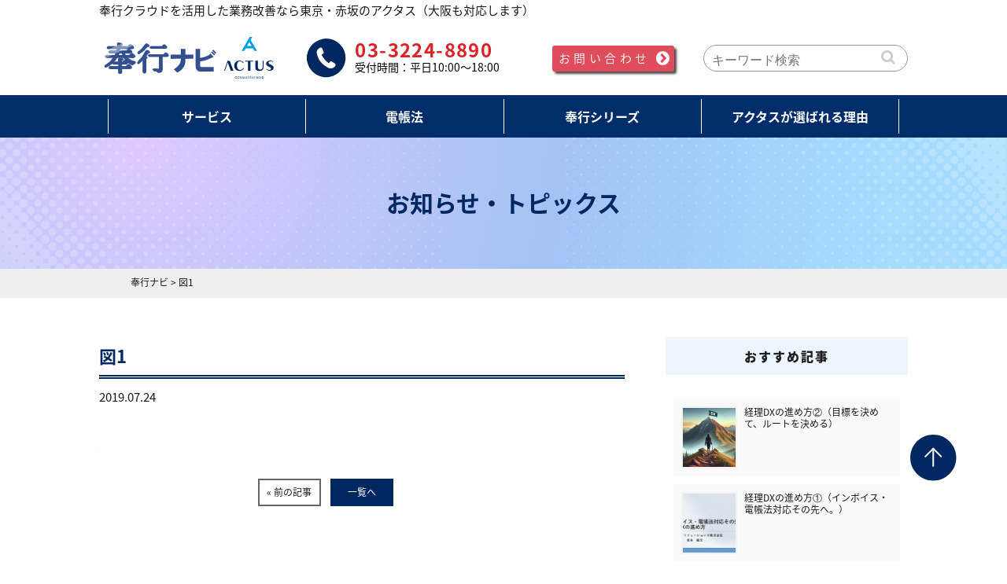

--- FILE ---
content_type: text/html; charset=UTF-8
request_url: https://bugyo-navi.jp/%E5%9B%B31-4/
body_size: 10459
content:
<!DOCTYPE html>
<html dir="ltr" lang="ja">

<head>
  <meta charset="UTF-8">
  <meta name="viewport" content="width=device-width, user-scalable=yes, maximum-scale=1.0, minimum-scale=1.0">
  <meta name="format-detection" content="telephone=no">
  <link rel="shortcut icon" type="image/x-icon" href="https://bugyo-navi.jp/wp/wp-content/themes/mps-template/favicon.ico">
  
  	<style>img:is([sizes="auto" i], [sizes^="auto," i]) { contain-intrinsic-size: 3000px 1500px }</style>
	
		<!-- All in One SEO 4.9.3 - aioseo.com -->
		<title>図1 | 奉行ナビ</title>
	<meta name="robots" content="max-image-preview:large" />
	<meta name="author" content="ACTUS_ITSolutions_2010"/>
	<link rel="canonical" href="https://bugyo-navi.jp/%e5%9b%b31-4/" />
	<meta name="generator" content="All in One SEO (AIOSEO) 4.9.3" />
		<script type="application/ld+json" class="aioseo-schema">
			{"@context":"https:\/\/schema.org","@graph":[{"@type":"BreadcrumbList","@id":"https:\/\/bugyo-navi.jp\/%e5%9b%b31-4\/#breadcrumblist","itemListElement":[{"@type":"ListItem","@id":"https:\/\/bugyo-navi.jp#listItem","position":1,"name":"\u30db\u30fc\u30e0","item":"https:\/\/bugyo-navi.jp","nextItem":{"@type":"ListItem","@id":"https:\/\/bugyo-navi.jp\/%e5%9b%b31-4\/#listItem","name":"\u56f31"}},{"@type":"ListItem","@id":"https:\/\/bugyo-navi.jp\/%e5%9b%b31-4\/#listItem","position":2,"name":"\u56f31","previousItem":{"@type":"ListItem","@id":"https:\/\/bugyo-navi.jp#listItem","name":"\u30db\u30fc\u30e0"}}]},{"@type":"ItemPage","@id":"https:\/\/bugyo-navi.jp\/%e5%9b%b31-4\/#itempage","url":"https:\/\/bugyo-navi.jp\/%e5%9b%b31-4\/","name":"\u56f31 | \u5949\u884c\u30ca\u30d3","inLanguage":"ja","isPartOf":{"@id":"https:\/\/bugyo-navi.jp\/#website"},"breadcrumb":{"@id":"https:\/\/bugyo-navi.jp\/%e5%9b%b31-4\/#breadcrumblist"},"author":{"@id":"https:\/\/bugyo-navi.jp\/author\/actus_itsolutions_2010\/#author"},"creator":{"@id":"https:\/\/bugyo-navi.jp\/author\/actus_itsolutions_2010\/#author"},"datePublished":"2019-07-24T13:08:24+09:00","dateModified":"2019-07-24T13:08:24+09:00"},{"@type":"Organization","@id":"https:\/\/bugyo-navi.jp\/#organization","name":"\u5949\u884c\u30ca\u30d3","url":"https:\/\/bugyo-navi.jp\/"},{"@type":"Person","@id":"https:\/\/bugyo-navi.jp\/author\/actus_itsolutions_2010\/#author","url":"https:\/\/bugyo-navi.jp\/author\/actus_itsolutions_2010\/","name":"ACTUS_ITSolutions_2010","image":{"@type":"ImageObject","@id":"https:\/\/bugyo-navi.jp\/%e5%9b%b31-4\/#authorImage","url":"https:\/\/secure.gravatar.com\/avatar\/50b9cc1fb0d185156ca4aa1ed5eac70b82617c51200cd204e6664b06807c65b8?s=96&d=mm&r=g","width":96,"height":96,"caption":"ACTUS_ITSolutions_2010"}},{"@type":"WebSite","@id":"https:\/\/bugyo-navi.jp\/#website","url":"https:\/\/bugyo-navi.jp\/","name":"\u5949\u884c\u30ca\u30d3","inLanguage":"ja","publisher":{"@id":"https:\/\/bugyo-navi.jp\/#organization"}}]}
		</script>
		<!-- All in One SEO -->

<link rel='dns-prefetch' href='//www.googletagmanager.com' />
<link rel="alternate" type="application/rss+xml" title="奉行ナビ &raquo; 図1 のコメントのフィード" href="https://bugyo-navi.jp/feed/?attachment_id=305" />
<script type="text/javascript">
/* <![CDATA[ */
window._wpemojiSettings = {"baseUrl":"https:\/\/s.w.org\/images\/core\/emoji\/16.0.1\/72x72\/","ext":".png","svgUrl":"https:\/\/s.w.org\/images\/core\/emoji\/16.0.1\/svg\/","svgExt":".svg","source":{"concatemoji":"https:\/\/bugyo-navi.jp\/wp\/wp-includes\/js\/wp-emoji-release.min.js?ver=3640573971132069f0a682d602016aa5"}};
/*! This file is auto-generated */
!function(s,n){var o,i,e;function c(e){try{var t={supportTests:e,timestamp:(new Date).valueOf()};sessionStorage.setItem(o,JSON.stringify(t))}catch(e){}}function p(e,t,n){e.clearRect(0,0,e.canvas.width,e.canvas.height),e.fillText(t,0,0);var t=new Uint32Array(e.getImageData(0,0,e.canvas.width,e.canvas.height).data),a=(e.clearRect(0,0,e.canvas.width,e.canvas.height),e.fillText(n,0,0),new Uint32Array(e.getImageData(0,0,e.canvas.width,e.canvas.height).data));return t.every(function(e,t){return e===a[t]})}function u(e,t){e.clearRect(0,0,e.canvas.width,e.canvas.height),e.fillText(t,0,0);for(var n=e.getImageData(16,16,1,1),a=0;a<n.data.length;a++)if(0!==n.data[a])return!1;return!0}function f(e,t,n,a){switch(t){case"flag":return n(e,"\ud83c\udff3\ufe0f\u200d\u26a7\ufe0f","\ud83c\udff3\ufe0f\u200b\u26a7\ufe0f")?!1:!n(e,"\ud83c\udde8\ud83c\uddf6","\ud83c\udde8\u200b\ud83c\uddf6")&&!n(e,"\ud83c\udff4\udb40\udc67\udb40\udc62\udb40\udc65\udb40\udc6e\udb40\udc67\udb40\udc7f","\ud83c\udff4\u200b\udb40\udc67\u200b\udb40\udc62\u200b\udb40\udc65\u200b\udb40\udc6e\u200b\udb40\udc67\u200b\udb40\udc7f");case"emoji":return!a(e,"\ud83e\udedf")}return!1}function g(e,t,n,a){var r="undefined"!=typeof WorkerGlobalScope&&self instanceof WorkerGlobalScope?new OffscreenCanvas(300,150):s.createElement("canvas"),o=r.getContext("2d",{willReadFrequently:!0}),i=(o.textBaseline="top",o.font="600 32px Arial",{});return e.forEach(function(e){i[e]=t(o,e,n,a)}),i}function t(e){var t=s.createElement("script");t.src=e,t.defer=!0,s.head.appendChild(t)}"undefined"!=typeof Promise&&(o="wpEmojiSettingsSupports",i=["flag","emoji"],n.supports={everything:!0,everythingExceptFlag:!0},e=new Promise(function(e){s.addEventListener("DOMContentLoaded",e,{once:!0})}),new Promise(function(t){var n=function(){try{var e=JSON.parse(sessionStorage.getItem(o));if("object"==typeof e&&"number"==typeof e.timestamp&&(new Date).valueOf()<e.timestamp+604800&&"object"==typeof e.supportTests)return e.supportTests}catch(e){}return null}();if(!n){if("undefined"!=typeof Worker&&"undefined"!=typeof OffscreenCanvas&&"undefined"!=typeof URL&&URL.createObjectURL&&"undefined"!=typeof Blob)try{var e="postMessage("+g.toString()+"("+[JSON.stringify(i),f.toString(),p.toString(),u.toString()].join(",")+"));",a=new Blob([e],{type:"text/javascript"}),r=new Worker(URL.createObjectURL(a),{name:"wpTestEmojiSupports"});return void(r.onmessage=function(e){c(n=e.data),r.terminate(),t(n)})}catch(e){}c(n=g(i,f,p,u))}t(n)}).then(function(e){for(var t in e)n.supports[t]=e[t],n.supports.everything=n.supports.everything&&n.supports[t],"flag"!==t&&(n.supports.everythingExceptFlag=n.supports.everythingExceptFlag&&n.supports[t]);n.supports.everythingExceptFlag=n.supports.everythingExceptFlag&&!n.supports.flag,n.DOMReady=!1,n.readyCallback=function(){n.DOMReady=!0}}).then(function(){return e}).then(function(){var e;n.supports.everything||(n.readyCallback(),(e=n.source||{}).concatemoji?t(e.concatemoji):e.wpemoji&&e.twemoji&&(t(e.twemoji),t(e.wpemoji)))}))}((window,document),window._wpemojiSettings);
/* ]]> */
</script>
<style id='wp-emoji-styles-inline-css' type='text/css'>

	img.wp-smiley, img.emoji {
		display: inline !important;
		border: none !important;
		box-shadow: none !important;
		height: 1em !important;
		width: 1em !important;
		margin: 0 0.07em !important;
		vertical-align: -0.1em !important;
		background: none !important;
		padding: 0 !important;
	}
</style>
<link rel='stylesheet' id='wp-block-library-css' href='https://bugyo-navi.jp/wp/wp-includes/css/dist/block-library/style.min.css?ver=3640573971132069f0a682d602016aa5' type='text/css' media='all' />
<style id='classic-theme-styles-inline-css' type='text/css'>
/*! This file is auto-generated */
.wp-block-button__link{color:#fff;background-color:#32373c;border-radius:9999px;box-shadow:none;text-decoration:none;padding:calc(.667em + 2px) calc(1.333em + 2px);font-size:1.125em}.wp-block-file__button{background:#32373c;color:#fff;text-decoration:none}
</style>
<link rel='stylesheet' id='aioseo/css/src/vue/standalone/blocks/table-of-contents/global.scss-css' href='https://bugyo-navi.jp/wp/wp-content/plugins/all-in-one-seo-pack/dist/Lite/assets/css/table-of-contents/global.e90f6d47.css?ver=4.9.3' type='text/css' media='all' />
<style id='global-styles-inline-css' type='text/css'>
:root{--wp--preset--aspect-ratio--square: 1;--wp--preset--aspect-ratio--4-3: 4/3;--wp--preset--aspect-ratio--3-4: 3/4;--wp--preset--aspect-ratio--3-2: 3/2;--wp--preset--aspect-ratio--2-3: 2/3;--wp--preset--aspect-ratio--16-9: 16/9;--wp--preset--aspect-ratio--9-16: 9/16;--wp--preset--color--black: #000000;--wp--preset--color--cyan-bluish-gray: #abb8c3;--wp--preset--color--white: #ffffff;--wp--preset--color--pale-pink: #f78da7;--wp--preset--color--vivid-red: #cf2e2e;--wp--preset--color--luminous-vivid-orange: #ff6900;--wp--preset--color--luminous-vivid-amber: #fcb900;--wp--preset--color--light-green-cyan: #7bdcb5;--wp--preset--color--vivid-green-cyan: #00d084;--wp--preset--color--pale-cyan-blue: #8ed1fc;--wp--preset--color--vivid-cyan-blue: #0693e3;--wp--preset--color--vivid-purple: #9b51e0;--wp--preset--gradient--vivid-cyan-blue-to-vivid-purple: linear-gradient(135deg,rgba(6,147,227,1) 0%,rgb(155,81,224) 100%);--wp--preset--gradient--light-green-cyan-to-vivid-green-cyan: linear-gradient(135deg,rgb(122,220,180) 0%,rgb(0,208,130) 100%);--wp--preset--gradient--luminous-vivid-amber-to-luminous-vivid-orange: linear-gradient(135deg,rgba(252,185,0,1) 0%,rgba(255,105,0,1) 100%);--wp--preset--gradient--luminous-vivid-orange-to-vivid-red: linear-gradient(135deg,rgba(255,105,0,1) 0%,rgb(207,46,46) 100%);--wp--preset--gradient--very-light-gray-to-cyan-bluish-gray: linear-gradient(135deg,rgb(238,238,238) 0%,rgb(169,184,195) 100%);--wp--preset--gradient--cool-to-warm-spectrum: linear-gradient(135deg,rgb(74,234,220) 0%,rgb(151,120,209) 20%,rgb(207,42,186) 40%,rgb(238,44,130) 60%,rgb(251,105,98) 80%,rgb(254,248,76) 100%);--wp--preset--gradient--blush-light-purple: linear-gradient(135deg,rgb(255,206,236) 0%,rgb(152,150,240) 100%);--wp--preset--gradient--blush-bordeaux: linear-gradient(135deg,rgb(254,205,165) 0%,rgb(254,45,45) 50%,rgb(107,0,62) 100%);--wp--preset--gradient--luminous-dusk: linear-gradient(135deg,rgb(255,203,112) 0%,rgb(199,81,192) 50%,rgb(65,88,208) 100%);--wp--preset--gradient--pale-ocean: linear-gradient(135deg,rgb(255,245,203) 0%,rgb(182,227,212) 50%,rgb(51,167,181) 100%);--wp--preset--gradient--electric-grass: linear-gradient(135deg,rgb(202,248,128) 0%,rgb(113,206,126) 100%);--wp--preset--gradient--midnight: linear-gradient(135deg,rgb(2,3,129) 0%,rgb(40,116,252) 100%);--wp--preset--font-size--small: 13px;--wp--preset--font-size--medium: 20px;--wp--preset--font-size--large: 36px;--wp--preset--font-size--x-large: 42px;--wp--preset--spacing--20: 0.44rem;--wp--preset--spacing--30: 0.67rem;--wp--preset--spacing--40: 1rem;--wp--preset--spacing--50: 1.5rem;--wp--preset--spacing--60: 2.25rem;--wp--preset--spacing--70: 3.38rem;--wp--preset--spacing--80: 5.06rem;--wp--preset--shadow--natural: 6px 6px 9px rgba(0, 0, 0, 0.2);--wp--preset--shadow--deep: 12px 12px 50px rgba(0, 0, 0, 0.4);--wp--preset--shadow--sharp: 6px 6px 0px rgba(0, 0, 0, 0.2);--wp--preset--shadow--outlined: 6px 6px 0px -3px rgba(255, 255, 255, 1), 6px 6px rgba(0, 0, 0, 1);--wp--preset--shadow--crisp: 6px 6px 0px rgba(0, 0, 0, 1);}:where(.is-layout-flex){gap: 0.5em;}:where(.is-layout-grid){gap: 0.5em;}body .is-layout-flex{display: flex;}.is-layout-flex{flex-wrap: wrap;align-items: center;}.is-layout-flex > :is(*, div){margin: 0;}body .is-layout-grid{display: grid;}.is-layout-grid > :is(*, div){margin: 0;}:where(.wp-block-columns.is-layout-flex){gap: 2em;}:where(.wp-block-columns.is-layout-grid){gap: 2em;}:where(.wp-block-post-template.is-layout-flex){gap: 1.25em;}:where(.wp-block-post-template.is-layout-grid){gap: 1.25em;}.has-black-color{color: var(--wp--preset--color--black) !important;}.has-cyan-bluish-gray-color{color: var(--wp--preset--color--cyan-bluish-gray) !important;}.has-white-color{color: var(--wp--preset--color--white) !important;}.has-pale-pink-color{color: var(--wp--preset--color--pale-pink) !important;}.has-vivid-red-color{color: var(--wp--preset--color--vivid-red) !important;}.has-luminous-vivid-orange-color{color: var(--wp--preset--color--luminous-vivid-orange) !important;}.has-luminous-vivid-amber-color{color: var(--wp--preset--color--luminous-vivid-amber) !important;}.has-light-green-cyan-color{color: var(--wp--preset--color--light-green-cyan) !important;}.has-vivid-green-cyan-color{color: var(--wp--preset--color--vivid-green-cyan) !important;}.has-pale-cyan-blue-color{color: var(--wp--preset--color--pale-cyan-blue) !important;}.has-vivid-cyan-blue-color{color: var(--wp--preset--color--vivid-cyan-blue) !important;}.has-vivid-purple-color{color: var(--wp--preset--color--vivid-purple) !important;}.has-black-background-color{background-color: var(--wp--preset--color--black) !important;}.has-cyan-bluish-gray-background-color{background-color: var(--wp--preset--color--cyan-bluish-gray) !important;}.has-white-background-color{background-color: var(--wp--preset--color--white) !important;}.has-pale-pink-background-color{background-color: var(--wp--preset--color--pale-pink) !important;}.has-vivid-red-background-color{background-color: var(--wp--preset--color--vivid-red) !important;}.has-luminous-vivid-orange-background-color{background-color: var(--wp--preset--color--luminous-vivid-orange) !important;}.has-luminous-vivid-amber-background-color{background-color: var(--wp--preset--color--luminous-vivid-amber) !important;}.has-light-green-cyan-background-color{background-color: var(--wp--preset--color--light-green-cyan) !important;}.has-vivid-green-cyan-background-color{background-color: var(--wp--preset--color--vivid-green-cyan) !important;}.has-pale-cyan-blue-background-color{background-color: var(--wp--preset--color--pale-cyan-blue) !important;}.has-vivid-cyan-blue-background-color{background-color: var(--wp--preset--color--vivid-cyan-blue) !important;}.has-vivid-purple-background-color{background-color: var(--wp--preset--color--vivid-purple) !important;}.has-black-border-color{border-color: var(--wp--preset--color--black) !important;}.has-cyan-bluish-gray-border-color{border-color: var(--wp--preset--color--cyan-bluish-gray) !important;}.has-white-border-color{border-color: var(--wp--preset--color--white) !important;}.has-pale-pink-border-color{border-color: var(--wp--preset--color--pale-pink) !important;}.has-vivid-red-border-color{border-color: var(--wp--preset--color--vivid-red) !important;}.has-luminous-vivid-orange-border-color{border-color: var(--wp--preset--color--luminous-vivid-orange) !important;}.has-luminous-vivid-amber-border-color{border-color: var(--wp--preset--color--luminous-vivid-amber) !important;}.has-light-green-cyan-border-color{border-color: var(--wp--preset--color--light-green-cyan) !important;}.has-vivid-green-cyan-border-color{border-color: var(--wp--preset--color--vivid-green-cyan) !important;}.has-pale-cyan-blue-border-color{border-color: var(--wp--preset--color--pale-cyan-blue) !important;}.has-vivid-cyan-blue-border-color{border-color: var(--wp--preset--color--vivid-cyan-blue) !important;}.has-vivid-purple-border-color{border-color: var(--wp--preset--color--vivid-purple) !important;}.has-vivid-cyan-blue-to-vivid-purple-gradient-background{background: var(--wp--preset--gradient--vivid-cyan-blue-to-vivid-purple) !important;}.has-light-green-cyan-to-vivid-green-cyan-gradient-background{background: var(--wp--preset--gradient--light-green-cyan-to-vivid-green-cyan) !important;}.has-luminous-vivid-amber-to-luminous-vivid-orange-gradient-background{background: var(--wp--preset--gradient--luminous-vivid-amber-to-luminous-vivid-orange) !important;}.has-luminous-vivid-orange-to-vivid-red-gradient-background{background: var(--wp--preset--gradient--luminous-vivid-orange-to-vivid-red) !important;}.has-very-light-gray-to-cyan-bluish-gray-gradient-background{background: var(--wp--preset--gradient--very-light-gray-to-cyan-bluish-gray) !important;}.has-cool-to-warm-spectrum-gradient-background{background: var(--wp--preset--gradient--cool-to-warm-spectrum) !important;}.has-blush-light-purple-gradient-background{background: var(--wp--preset--gradient--blush-light-purple) !important;}.has-blush-bordeaux-gradient-background{background: var(--wp--preset--gradient--blush-bordeaux) !important;}.has-luminous-dusk-gradient-background{background: var(--wp--preset--gradient--luminous-dusk) !important;}.has-pale-ocean-gradient-background{background: var(--wp--preset--gradient--pale-ocean) !important;}.has-electric-grass-gradient-background{background: var(--wp--preset--gradient--electric-grass) !important;}.has-midnight-gradient-background{background: var(--wp--preset--gradient--midnight) !important;}.has-small-font-size{font-size: var(--wp--preset--font-size--small) !important;}.has-medium-font-size{font-size: var(--wp--preset--font-size--medium) !important;}.has-large-font-size{font-size: var(--wp--preset--font-size--large) !important;}.has-x-large-font-size{font-size: var(--wp--preset--font-size--x-large) !important;}
:where(.wp-block-post-template.is-layout-flex){gap: 1.25em;}:where(.wp-block-post-template.is-layout-grid){gap: 1.25em;}
:where(.wp-block-columns.is-layout-flex){gap: 2em;}:where(.wp-block-columns.is-layout-grid){gap: 2em;}
:root :where(.wp-block-pullquote){font-size: 1.5em;line-height: 1.6;}
</style>

<!-- Site Kit によって追加された Google タグ（gtag.js）スニペット -->
<!-- Google アナリティクス スニペット (Site Kit が追加) -->
<script type="text/javascript" src="https://www.googletagmanager.com/gtag/js?id=G-XZS1574ESE" id="google_gtagjs-js" async></script>
<script type="text/javascript" id="google_gtagjs-js-after">
/* <![CDATA[ */
window.dataLayer = window.dataLayer || [];function gtag(){dataLayer.push(arguments);}
gtag("set","linker",{"domains":["bugyo-navi.jp"]});
gtag("js", new Date());
gtag("set", "developer_id.dZTNiMT", true);
gtag("config", "G-XZS1574ESE");
/* ]]> */
</script>
<link rel="https://api.w.org/" href="https://bugyo-navi.jp/wp-json/" /><link rel="alternate" title="JSON" type="application/json" href="https://bugyo-navi.jp/wp-json/wp/v2/media/305" /><link rel="EditURI" type="application/rsd+xml" title="RSD" href="https://bugyo-navi.jp/wp/xmlrpc.php?rsd" />
<link rel='shortlink' href='https://bugyo-navi.jp/?p=305' />
<link rel="alternate" title="oEmbed (JSON)" type="application/json+oembed" href="https://bugyo-navi.jp/wp-json/oembed/1.0/embed?url=https%3A%2F%2Fbugyo-navi.jp%2F%25e5%259b%25b31-4%2F" />
<link rel="alternate" title="oEmbed (XML)" type="text/xml+oembed" href="https://bugyo-navi.jp/wp-json/oembed/1.0/embed?url=https%3A%2F%2Fbugyo-navi.jp%2F%25e5%259b%25b31-4%2F&#038;format=xml" />
<meta name="generator" content="Site Kit by Google 1.170.0" /><style type="text/css">.recentcomments a{display:inline !important;padding:0 !important;margin:0 !important;}</style>  <link rel="icon" type="image/vnd.microsoft.icon"
    href="https://bugyo-navi.jp/wp/wp-content/themes/mps-template/assets/images/common/favicon.ico">
  <link rel="apple-touch-icon" href="https://bugyo-navi.jp/wp/wp-content/themes/mps-template/assets/images/common/touchicon.png">
  <link rel="profile" href="https://gmpg.org/xfn/11">
  <link rel="stylesheet" href="https://bugyo-navi.jp/wp/wp-content/themes/mps-template/assets/css/base.css">
  <link rel="stylesheet" href="https://bugyo-navi.jp/wp/wp-content/themes/mps-template/assets/css/layout.css">
  <link rel="stylesheet" href="https://bugyo-navi.jp/wp/wp-content/themes/mps-template/assets/css/add.css">
  <link rel="stylesheet" href="https://bugyo-navi.jp/wp/wp-content/themes/mps-template/assets/css/luminous-basic.min.css">
  <link rel="stylesheet" href="https://stackpath.bootstrapcdn.com/font-awesome/4.7.0/css/font-awesome.min.css">
  <link rel="pingback" href="https://bugyo-navi.jp/wp/xmlrpc.php">
  <!--[if lt IE 9]>
<script src="https://bugyo-navi.jp/wp/wp-content/themes/mps-template/js/html5.js"></script>
<script src="https://bugyo-navi.jp/wp/wp-content/themes/mps-template/js/css3-mediaqueries.js"></script>
<![endif]-->
  
  <!-- Google アナリティクス/Google広告-->
  <!-- Global site tag (gtag.js) - Google Analytics -->
  <script async src="https://www.googletagmanager.com/gtag/js?id=UA-126488303-1"></script>
  <script>
    window.dataLayer = window.dataLayer || [];
    function gtag() { dataLayer.push(arguments); }
    gtag('set', 'linker', {
      'domains': ['bugyo-navi.jp', 'reg23.smp.ne.jp'],
      'decorate_forms': true
    });
    gtag('config', 'AW-966704107');
    gtag('config', 'UA-126488303-1');
  </script>

  <!-- Google tag (gtag.js) -->
<script async src="https://www.googletagmanager.com/gtag/js?id=G-225YJY9BG1"></script>
<script>
  window.dataLayer = window.dataLayer || [];
  function gtag(){dataLayer.push(arguments);}
  gtag('js', new Date());

  gtag('config', 'G-225YJY9BG1');
</script>


</head>

    <body data-rsssl=1 id="Top">
            <div class="wrapper">

        <header class="cmn-header">
          <div class="header-lead layout-type01 disp-pc">
            <p>奉行クラウドを活用した業務改善なら東京・赤坂のアクタス（大阪も対応します）</p>
          </div>
          <div class="header-contents flexbox layout-type01">
            <h1 class="header-logo">
              <a href="https://bugyo-navi.jp/"
                title="奉行ナビ" rel="home">
                <img src="https://bugyo-navi.jp/wp/wp-content/themes/mps-template/assets/images/common/bugyologo.png" alt="奉行ナビ">
                <img src="https://bugyo-navi.jp/wp/wp-content/themes/mps-template/assets/images/common/sitelogo.png"
                  srcset="https://bugyo-navi.jp/wp/wp-content/themes/mps-template/assets/images/common/sitelogo@2x.png 2x"
                  alt="アクタスITソリューションズ株式会社">
              </a>
            </h1>
            <div class="header-lead disp-sp">
              <p>奉行クラウドを活用した業務改善なら<br>東京・赤坂のアクタス（大阪も対応します）</p>
            </div>
            <div class="header-info">
              <p><img src="https://bugyo-navi.jp/wp/wp-content/themes/mps-template/assets/images/common/tel_icon.png" alt=""></p>
              <p>03-3224-8890<span>受付時間：平日10:00〜18:00</span></p>
            </div>
            <div class="header-contact">
              <a href="https://reg23.smp.ne.jp/regist/is?SMPFORM=lcq-pdkd-8f97f2b6a127213f3634861fc4fd8b61"
                target="_blank" class="btn-type01"><span>お問い合わせ</span></a>
            </div>
            <div class="search_wrap disp-pc">
              <form action="https://bugyo-navi.jp" method="get" class="search_container">
                <input type="text" name="s" value="" placeholder="キーワード検索">
                <input type="hidden" name="post_type" value="post">
                <input type="submit" value="&#xf002">
              </form>
            </div>
          </div><!-- /.header-contents -->
          <!-- pc layout -->
          <nav id="global_nav" class="gnav">
            <ul class="gnav-list flexbox">
              <li class="has_child gnav-item gnav-item03">
                <a href="javascript:void(0);" class="gnav-link">サービス</a>
                <div class="menu_contents">
                  <div class="menu_contents_flex">
                    <!-- <a class="menu_contents_item menu_contents_item01 taC" href="">
                      <p class="menu_contents_item01_btn">全サービス<br>一覧</p>
                    </a> -->
                    <p class="menu_contents_item menu_contents_item01">サービス</p>
                    <a class="menu_contents_item" href="https://bugyo-navi.jp/telework/">
                      <img src="https://bugyo-navi.jp/wp/wp-content/themes/mps-template/assets/images/common/megamenu_img01.png"
                        alt="テレビ通話をしている女性">
                      <div class="menu_contents_item_txt">
                        <h4 class="menu_contents_item_ttl"><span class="c_orange">テレワーク導入サービス</span></h4>
                        <p>経理部のテレワーク</p>
                        <p>人事部のテレワーク</p>
                      </div>
                    </a>
                    <a class="menu_contents_item" href="https://bugyo-navi.jp/revolution/hard-work/">
                      <img src="https://bugyo-navi.jp/wp/wp-content/themes/mps-template/assets/images/common/megamenu_img02.png"
                        alt="キーボードを打つ人たち">
                      <div class="menu_contents_item_txt">
                        <h4 class="menu_contents_item_ttl"><span class="c_green">働き方改革サービス</span></h4>
                        <p>長時間労働対策</p>
                        <p>業務プロセス改善</p>
                        <p>ワークスタイル変革</p>
                        <p>人材有効活用</p>
                      </div>
                    </a>
                  </div>
                </div>
              </li>
              <li
                class="gnav-item gnav-item03">
                <a href="https://bugyo-navi.jp/dencho/" class="gnav-link">電帳法</a>
              </li>
              <li class="gnav-item gnav-item01">
                <a href="https://bugyo-navi.jp/magistrate/" class="gnav-link">奉行シリーズ</a>
              </li>
              <li class="gnav-item gnav-item02">
                <a href="https://bugyo-navi.jp/reason/" class="gnav-link">アクタスが選ばれる理由</a>
              </li>
            </ul>
          </nav>
          <!-- /pc layout -->

          <!-- sp layout -->
          <nav class="sp-gnav">
            <div class="sp-gnav-toggle btn">
              <div>
                <span></span>
                <span></span>
                <span></span>
              </div>
            </div>
            <ul class="sp-gnav-list contents">
              <li>
                <a href="https://bugyo-navi.jp/dencho/" class="">電帳法</a>
              </li>
              <li>
                <a href="https://bugyo-navi.jp/telework/" class="">テレワーク導入サービス</a>
              </li>
              <li>
                <a href="https://bugyo-navi.jp/revolution/hard-work/" class="">働き方改革サービス</a>
              </li>
              <li>
                <a href="https://bugyo-navi.jp/magistrate/" class="">奉行シリーズ</a>
              </li>
              <li>
                <a href="https://bugyo-navi.jp/reason/" class="">アクタスが選ばれる理由</a>
              </li>
              <li>
                <a href="https://bugyo-navi.jp/2022/" class="">お知らせ・トピックス</a>
              </li>
              <li>
                <div class="search_wrap">
                  <form action="https://bugyo-navi.jp" method="get" class="search_container">
                    <input type="text" name="s" value="" placeholder="キーワード検索">
                    <input type="hidden" name="post_type" value="post">
                    <input type="submit" value="&#xf002">
                  </form>
                </div>
              </li>
            </ul>
          </nav>
          <!-- /sp layout -->
        </header>

<div class="contents-wrapper">
	
	<div class="page-image">
    <img src="https://bugyo-navi.jp/wp/wp-content/themes/mps-template/assets/images/page/sub_title_bg.png" alt="" class="disp-pc">
    <img src="https://bugyo-navi.jp/wp/wp-content/themes/mps-template/assets/images/page/sub_title_bg_sp.png" alt="" class="disp-sp">
    <h2 class="page-title">お知らせ・トピックス</h2>
	</div>

  <div class="cmn-breadcrumb">
    <ul class="layout-type01" itemscope itemtype="http://data-vocabulary.org/Breadcrumb">
      <span property="itemListElement" typeof="ListItem"><a property="item" typeof="WebPage" title="奉行ナビへ移動する" href="https://bugyo-navi.jp" class="home" ><span property="name">奉行ナビ</span></a><meta property="position" content="1"></span> &gt; <span property="itemListElement" typeof="ListItem"><span property="name" class="post post-attachment current-item">図1</span><meta property="url" content="https://bugyo-navi.jp/%e5%9b%b31-4/"><meta property="position" content="2"></span>    </ul>
  </div>

  <main class="cmn-main">

    <section class="page-section archive-section">
      <div class="section-inner layout-type01">

        <div class="page_collumn2">

          <div class="page_collumn2_article">
            <div class="section-contents">

                            <article class="article-type01" id="post-305">
                <header class="article-header">
                  <h2 class="article-title title-type04">図1</h2>
                  <p class="date"><time datetime="2019-07-24">2019.07.24</time></p>
                </header>
                                <div class="article-contents">
                  <p class="attachment"><a href='https://bugyo-navi.jp/wp/wp-content/uploads/2019/07/795316b92fc766b0181f6fef074f03fa-3.png'><img decoding="async" width="1" height="1" src="https://bugyo-navi.jp/wp/wp-content/uploads/2019/07/795316b92fc766b0181f6fef074f03fa-3.png" class="attachment-medium size-medium" alt="" /></a></p>
                </div>
              </article>
                            <div class="pager pager-type02">
                <ul>
                  <li class="prev"><a href="https://bugyo-navi.jp/%e5%9b%b31-4/" rel="prev">&laquo; 前の記事</a></li>
                  <li class="all"><a href="https://bugyo-navi.jp/info/">一覧へ</a></li>
                  <li class="next"></li>
                </ul>
              </div>
              
            </div>
          </div>


          <div class="page_collumn2_aside">
            <div class="sticky">

	<div class="page_collumn2_aside_item">
		<div class="recommend_post_wrap">
			<!-- <h4 class="titel_type_side mb20">RECOMMEND</h4> -->
			<h4 class="titel_type_side mb20">おすすめ記事</h4>
			<div class="recommend_post_list_wrap">
				<ul class="recommend_post_list">
									<li class="recommend_post_item">
						<a href="https://bugyo-navi.jp/%e7%b5%8c%e7%90%86dx%e3%81%ae%e9%80%b2%e3%82%81%e6%96%b9%e2%91%a1%ef%bc%88%e7%9b%ae%e6%a8%99%e3%82%92%e6%b1%ba%e3%82%81%e3%81%a6%e3%80%81%e3%83%ab%e3%83%bc%e3%83%88%e3%82%92%e6%b1%ba%e3%82%81%e3%82%8b/" class="recommend_post_item_link">
							<div class="recommend_post_item_contents">
								<div class="recommend_post_item_img_wrap">
									<img src="https://bugyo-navi.jp/wp/wp-content/uploads/2024/06/7ca4c6cf-76ff-4769-8e8e-a4889d308f68.jpg"
										alt="お知らせ 経理DXの進め方②（目標を決めて、ルートを決める）のイメージサムネイル画像" class="recommend_post_item_img">
								</div>
								<div class="recommend_post_item_content">
									<p class="recommend_post_item_ttl">
										経理DXの進め方②（目標を決めて、ルートを決める）									</p>
								</div>
							</div>
						</a>
					</li>
										<li class="recommend_post_item">
						<a href="https://bugyo-navi.jp/%e3%82%a4%e3%83%b3%e3%83%9c%e3%82%a4%e3%82%b9%e3%83%bb%e9%9b%bb%e5%b8%b3%e6%b3%95%e5%af%be%e5%bf%9c%e3%81%9d%e3%81%ae%e5%85%88%e3%81%b8%e3%80%82%e7%b5%8c%e7%90%86dx%e3%81%ae%e9%80%b2%e3%82%81%e6%96%b9/" class="recommend_post_item_link">
							<div class="recommend_post_item_contents">
								<div class="recommend_post_item_img_wrap">
									<img src="https://bugyo-navi.jp/wp/wp-content/uploads/2024/04/f1c2663a24d3f5b3593c9abb0583c724.jpg"
										alt="お知らせ 経理DXの進め方①（インボイス・電帳法対応その先へ。）のイメージサムネイル画像" class="recommend_post_item_img">
								</div>
								<div class="recommend_post_item_content">
									<p class="recommend_post_item_ttl">
										経理DXの進め方①（インボイス・電帳法対応その先へ。）									</p>
								</div>
							</div>
						</a>
					</li>
										<li class="recommend_post_item">
						<a href="https://bugyo-navi.jp/%e5%b0%8e%e5%85%a5%e4%ba%8b%e4%be%8b%ef%bc%9a%e6%9d%b1%e4%ba%ac%e3%82%a2%e3%82%bb%e3%83%83%e3%83%88%e3%82%bd%e3%83%aa%e3%83%a5%e3%83%bc%e3%82%b7%e3%83%a7%e3%83%b3%e6%a7%98%e3%81%ae%e7%b5%8c%e7%90%86/" class="recommend_post_item_link">
							<div class="recommend_post_item_contents">
								<div class="recommend_post_item_img_wrap">
									<img src="https://bugyo-navi.jp/wp/wp-content/uploads/2024/04/54e3825f485dbd7c2808d48d0e165038.jpg"
										alt="お知らせ 導入事例：東京アセットソリューション様の経理業務のイメージサムネイル画像" class="recommend_post_item_img">
								</div>
								<div class="recommend_post_item_content">
									<p class="recommend_post_item_ttl">
										導入事例：東京アセットソリューション様の経理業務									</p>
								</div>
							</div>
						</a>
					</li>
									</ul>
			</div>
		</div>
	</div>

	<div class="page_collumn2_aside_item">
		<div class="popular_post_wrap">
			<!-- <h4 class="titel_type_side mb20">POPULAR</h4> -->
			<h4 class="titel_type_side mb20">閲覧数TOP5</h4>
			<div class="popular_post_list_wrap">
				<ul class="popular_post_list">
										<li class="popular_post_item">
						<a href="https://bugyo-navi.jp/%e5%a5%89%e8%a1%8c%e3%82%af%e3%83%a9%e3%82%a6%e3%83%89%e3%81%aeapi%e3%81%ab%e3%82%88%e3%82%8b%e3%82%b5%e3%83%bc%e3%83%93%e3%82%b9%e9%80%a3%e6%90%ba/" class="popular_post_item_link">
							<div class="popular_post_item_contents">
								<div class="popular_post_item_img_wrap">
									<img src="https://bugyo-navi.jp/wp/wp-content/uploads/2024/06/24953186.jpg"
										alt="お知らせ 奉行クラウドのAPIによるサービス連携のイメージサムネイル画像" class="popular_post_item_img">
								</div>
								<div class="popular_post_item_content">
									<p class="popular_post_item_ttl">
										奉行クラウドのAPIによるサービス連携<!-- <span class="pv_count">14698 Views</span> -->
									</p>
								</div>
							</div>
						</a>
					</li>
										<li class="popular_post_item">
						<a href="https://bugyo-navi.jp/2024%e5%b9%b44%e6%9c%88%ef%bd%9e%e6%99%82%e9%96%93%e5%a4%96%e5%8a%b4%e5%83%8d%e3%81%ae%e4%b8%8a%e9%99%90%e8%a6%8f%e5%88%b6/" class="popular_post_item_link">
							<div class="popular_post_item_contents">
								<div class="popular_post_item_img_wrap">
									<img src="https://bugyo-navi.jp/wp/wp-content/uploads/2023/10/714f64bf0098fa3f599a8f21d768bc77.jpg"
										alt="お知らせ 2024年4月～時間外労働の上限規制のイメージサムネイル画像" class="popular_post_item_img">
								</div>
								<div class="popular_post_item_content">
									<p class="popular_post_item_ttl">
										2024年4月～時間外労働の上限規制<!-- <span class="pv_count">13575 Views</span> -->
									</p>
								</div>
							</div>
						</a>
					</li>
										<li class="popular_post_item">
						<a href="https://bugyo-navi.jp/%e5%a5%89%e8%a1%8c%e3%82%af%e3%83%a9%e3%82%a6%e3%83%89%e3%81%ab%e3%81%a4%e3%81%84%e3%81%a6/" class="popular_post_item_link">
							<div class="popular_post_item_contents">
								<div class="popular_post_item_img_wrap">
									<img src="https://bugyo-navi.jp/wp/wp-content/uploads/2019/07/human-finger-pressing-high-tech-glowing-modern-cloud-service-picture-id512043180.jpg"
										alt="お知らせ 奉行クラウドについてのイメージサムネイル画像" class="popular_post_item_img">
								</div>
								<div class="popular_post_item_content">
									<p class="popular_post_item_ttl">
										奉行クラウドについて<!-- <span class="pv_count">5221 Views</span> -->
									</p>
								</div>
							</div>
						</a>
					</li>
										<li class="popular_post_item">
						<a href="https://bugyo-navi.jp/%e6%99%82%e9%96%93%e5%a4%96%e5%8a%b4%e5%83%8d%e3%81%ae%e4%b8%8a%e9%99%90%e8%a6%8f%e5%88%b6%ef%bc%88%e5%8b%a4%e6%80%a0%e7%ae%a1%e7%90%86%e3%82%b7%e3%82%b9%e3%83%86%e3%83%a0%e3%81%ab%e3%82%88%e3%82%8b/" class="popular_post_item_link">
							<div class="popular_post_item_contents">
								<div class="popular_post_item_img_wrap">
									<img src="https://bugyo-navi.jp/wp/wp-content/uploads/2023/12/solve-2636254_1280.jpg"
										alt="お知らせ 時間外労働の上限規制（勤怠管理システムによる課題対応）のイメージサムネイル画像" class="popular_post_item_img">
								</div>
								<div class="popular_post_item_content">
									<p class="popular_post_item_ttl">
										時間外労働の上限規制（勤怠管理システムによる課題対応）<!-- <span class="pv_count">5063 Views</span> -->
									</p>
								</div>
							</div>
						</a>
					</li>
										<li class="popular_post_item">
						<a href="https://bugyo-navi.jp/%e7%b5%a6%e4%b8%8e%e6%98%8e%e7%b4%b0%e3%81%ae%e9%9b%bb%e5%ad%90%e5%8c%96/" class="popular_post_item_link">
							<div class="popular_post_item_contents">
								<div class="popular_post_item_img_wrap">
									<img src="https://bugyo-navi.jp/wp/wp-content/uploads/2019/09/salary-statement-picture-id967399028.jpg"
										alt="お知らせ 給与明細の電子化のイメージサムネイル画像" class="popular_post_item_img">
								</div>
								<div class="popular_post_item_content">
									<p class="popular_post_item_ttl">
										給与明細の電子化<!-- <span class="pv_count">4892 Views</span> -->
									</p>
								</div>
							</div>
						</a>
					</li>
									</ul>
			</div>
		</div>
	</div>

	<div class="page_collumn2_aside_item">
		<div class="side_cat_wrap">
			<!-- <h4 class="titel_type_side">CATEGORY</h4> -->
			<h4 class="titel_type_side">カテゴリー</h4>
			<div class="side_cat_list_wrap">
				<ul class="side_cat_list">
					<li class="side_cat_item"><a href="https://bugyo-navi.jp/category/%e3%82%a6%e3%82%a7%e3%83%93%e3%83%8a%e3%83%bc/" class="side_cat_link">ウェビナー</a><span class="cat_post_num">4</span></li><li class="side_cat_item"><a href="https://bugyo-navi.jp/category/info/" class="side_cat_link">お知らせ</a><span class="cat_post_num">1</span></li><li class="side_cat_item"><a href="https://bugyo-navi.jp/category/system/" class="side_cat_link">システム</a><span class="cat_post_num">21</span></li><li class="side_cat_item"><a href="https://bugyo-navi.jp/category/case/" class="side_cat_link">事例紹介</a><span class="cat_post_num">7</span></li><li class="side_cat_item"><a href="https://bugyo-navi.jp/category/labor/" class="side_cat_link">労務</a><span class="cat_post_num">27</span></li><li class="side_cat_item"><a href="https://bugyo-navi.jp/category/zeimu/" class="side_cat_link">税務</a><span class="cat_post_num">15</span></li>				</ul>
			</div>
		</div>
	</div>

	<div class="page_collumn2_aside_item">
		<div class="year_archive_wrap">
			<!-- <h4 class="titel_type_side">ARCHIVE</h4> -->
			<h4 class="titel_type_side">過去の記事</h4>
			<ul class="year-archive">
					<li><a href='https://bugyo-navi.jp/2025/'>2025</a></li>
	<li><a href='https://bugyo-navi.jp/2024/'>2024</a></li>
	<li><a href='https://bugyo-navi.jp/2023/'>2023</a></li>
	<li><a href='https://bugyo-navi.jp/2022/'>2022</a></li>
	<li><a href='https://bugyo-navi.jp/2021/'>2021</a></li>
	<li><a href='https://bugyo-navi.jp/2020/'>2020</a></li>
	<li><a href='https://bugyo-navi.jp/2019/'>2019</a></li>
	<li><a href='https://bugyo-navi.jp/2018/'>2018</a></li>
			</ul>
		</div>
	</div>

</div>          </div>
              
          </div>
        </div>
      </section>
    </main>
</div>

<div class="fix-nav fix-nav-contact"><a
    href="https://reg23.smp.ne.jp/regist/is?SMPFORM=lcq-pdkd-8f97f2b6a127213f3634861fc4fd8b61" target="_blank"
    rel="noopener noreferrer"><img src="https://bugyo-navi.jp/wp/wp-content/uploads/2018/09/fix_banner.png"
      alt="お問い合わせ" /></a></div>

<footer class="cmn-footer">
  <div class="footer-contents layout-type01">
    <div class="footer-logo"><img src="https://bugyo-navi.jp/wp/wp-content/themes/mps-template/assets/images/common/ftlogo.png"
        srcset="https://bugyo-navi.jp/wp/wp-content/themes/mps-template/assets/images/common/sitelogo@2x.png 2x" alt="アクタスITコンサルティング株式会社">
    </div>
    <div class="footer-info">
      <p class="txt01">アクタスITコンサルティング株式会社</p>
      <p class="txt02">
        <a href="tel:03-3324-8890" class="link-tel">TEL：03-3224-8890</a>
        <!-- <a href="tel:03-5575-3331" class="link-tel">FAX：03-5575-3331</a> -->
      </p>
      <p class="txt03">〒107-0052　<br class="disp-tab">東京都港区赤坂4-2-6　住友不動産新赤坂ビル2F</p>
      <p class="txt03">|　<a href="https://www.actus.co.jp/privacypolicy-ait.shtml" target="blank">個人情報保護方針</a>　|</p>
    </div>
    <!-- /.footer-contents -->
  </div>
  <div class="footer-copyright">
    <p>Copyright&copy; Actus All rights reserved.</p>
    <!-- /.footer-copyright -->
  </div>

  <div class="sp-footer-menu">
    <ul class="menu-list flexbox">
      <li class="menu-item js-gnav-trigger"><span><i class="fas fa-bars"></i>メニュー</span></li>
      <li class="menu-item"><a href="https://bugyo-navi.jp/%e5%9b%b31-4/"><i class="far fa-building"></i>企業情報</a></li>
      <li class="menu-item"><a href="https://bugyo-navi.jp/category/news/"><i
            class="far fa-file-alt"></i>お知らせ</a></li>
      <li class="menu-item"><a href="https://bugyo-navi.jp/%e5%9b%b31-4/"><i class="far fa-envelope"></i></i>お問い合わせ</a></li>
    </ul>
    <!-- /.sp-footer-menu -->
  </div>

</footer>

<div class="fix-nav-contact2">
  <a href="#" class="scroll">
    <img src="https://bugyo-navi.jp/wp/wp-content/themes/mps-template/assets/images/common/scrolltop.png" alt="上へ戻るボタン">
  </a>
</div>

<!-- /.wrapper -->
</div>

<script src="//ajax.googleapis.com/ajax/libs/jquery/2.2.4/jquery.min.js"></script>
<script>window.jQuery || document.write('<script src="https://bugyo-navi.jp/wp/wp-content/themes/mps-template/assets/js/lib/jquery.js"><\/script>')</script>
<script src="https://bugyo-navi.jp/wp/wp-content/themes/mps-template/assets/js/lib/jquery.slick.min.js"></script>
<script src="https://bugyo-navi.jp/wp/wp-content/themes/mps-template/assets/js/luminous.min.js"></script>
<script src="//maps.googleapis.com/maps/api/js?key=AIzaSyBp8XXFWigXKDLlSw93r_ZF7ggSnSRKolY&callback=initMap" async defer></script>
<script src="https://bugyo-navi.jp/wp/wp-content/themes/mps-template/assets/js/script.js"></script>

<!-- <script>
const luminousElems = document.querySelectorAll('.luminous');
if( luminousElems !== null ) {
  if( luminousElems.length > 1 ) {
    new LuminousGallery(luminousElems);
  }else if(luminousElems[0]){
    new Luminous(luminousElems[0]);
  }
}
</script> -->

<script type="speculationrules">
{"prefetch":[{"source":"document","where":{"and":[{"href_matches":"\/*"},{"not":{"href_matches":["\/wp\/wp-*.php","\/wp\/wp-admin\/*","\/wp\/wp-content\/uploads\/*","\/wp\/wp-content\/*","\/wp\/wp-content\/plugins\/*","\/wp\/wp-content\/themes\/mps-template\/*","\/*\\?(.+)"]}},{"not":{"selector_matches":"a[rel~=\"nofollow\"]"}},{"not":{"selector_matches":".no-prefetch, .no-prefetch a"}}]},"eagerness":"conservative"}]}
</script>
</body>

</html>

--- FILE ---
content_type: text/css
request_url: https://bugyo-navi.jp/wp/wp-content/themes/mps-template/assets/css/layout.css
body_size: 12782
content:
@charset "UTF-8";
@import url(//use.fontawesome.com/releases/v5.0.6/css/all.css);
@import url(//fonts.googleapis.com/css?family=Oswald);
@import url(//fonts.googleapis.com/earlyaccess/notosansjapanese.css);
/*------------------------------------------
  Base Layout
------------------------------------------*/
html {
  font-size: 62.5%;
  overflow-y: scroll;
  -webkit-text-size-adjust: 100%;
      -ms-text-size-adjust: 100%;
}

body {
  font-family: "Noto Sans Japanese", "ヒラギノ角ゴ ProN W3", "Hiragino Kaku Gothic Pro", "メイリオ", "Meiryo", "MS PGothic", sans-serif;
  font-size: 1.5em;
  background: #fff;
  color: #1a1a1a;
  line-height: 1.8;
}

a {
  color: #1a1a1a;
  text-decoration: none;
  transition: opacity .2s ease;
}
a:hover {
  opacity: .7;
  transition: opacity .2s ease;
}
a.link-tel {
  pointer-events: none;
}

.page-magistrate .window01 .col p.seikyu a{background: #af207f;color: #fff;}
.page-magistrate .window01 .col p.seikyu a:hover{background: #fff;color: #af207f;transition: 0.5s;-webkit-transition:0.5s;}
.contents p.seikyu{text-align: center !important; position: absolute; width: 100%; left: 0; bottom: 0;}

.page-magistrate .window02 .col p.seikyu02 a{background: #002860;color: #fff;}
.page-magistrate .window02 .col p.seikyu02 a:hover{background: #fff;color: #002860;transition: 0.5s;-webkit-transition:0.5s;}
.contents p.seikyu02{text-align: center !important; position: absolute; width: 100%; left: 0; bottom: 0;}

img {
  max-width: 100%;
  height: auto;
  vertical-align: bottom;
}

.wrapper {
  min-height: 100vh;
  position: relative;
  /* overflow: hidden; */
  box-sizing: border-box;
}

.disp-pc {
  display: block;
}

.disp-tab {
  display: none;
}

.disp-sp {
  display: none;
}

.fa-phone-square {
  transform: rotateY(180deg);
}

@media only screen and (max-width: 1024px) {
  .disp-tab {
    display: block;
  }
}

@media only screen and (max-width: 480px) {
  a.link-tel {
    pointer-events: auto;
  }
  .disp-pc {
    display: none;
  }
  .disp-sp {
    display: block;
  }
}

/*------------------------------------------
  parts
------------------------------------------*/
/*  layout
-------------------------*/
.layout-type01 {
  padding: 0 40px;
  max-width: 1028px;
  margin: auto;
}

/*  flexbox
-------------------------*/
.flexbox {
  display: -webkit-flex;
  display:    -moz-flex;
  display: -ms-flexbox;
  display:         flex;
  -ms-flex-pack: justify;
  -webkit-flex-wrap: wrap;
      -ms-flex-wrap: wrap;
          flex-wrap: wrap;
}

/*  title
-------------------------*/
.title-type01 {
  font-weight: bold;
  font-size: 26px;
  font-size: 2.6rem;
  color: #002860;
}
.title-type01 span {
	margin-left: 2rem;
	font-size: 14px;
	font-weight: normal;
	color: #000;
}

.title-type02 {
  font-weight: bold;
  font-size: 22px;
  font-size: 2.2rem;
  padding: 0.5rem 2rem;
  box-sizing: border-box;
  color: #fff;
  background: #002860;
  border-left: 7px solid #0A78BB;
  margin-bottom: 1rem;
}

.title-type03 {
  text-align: center;
  line-height: 1.5;
  position: relative;
  padding-top: 1.5em;
  margin-bottom: 2.5em;
}
.title-type03:before {
  content: "";
  width: 60px;
  height: 3px;
  background: #7d7d7d;
  position: absolute;
  top: 0;
  left: 50%;
  margin-left: -30px;
}
.title-type03 .ttl-en {
  font-size: 56px;
  font-size: 5.6rem;
  font-family: "Oswald", "Noto Sans Japanese", sans-serif;
  font-weight: 900;
  color: #dc2227;
  line-height: 1.1;
}
.title-type03 .ttl-ja {
  font-size: 18px;
  font-size: 1.8rem;
  color: #7d7d7d;
  margin-top: .5em;
}

.title-type04 {
  font-size: 22px;
  font-size: 2.2rem;
  font-weight: bold;
  color: #002860;
  position: relative;
  line-height: 2.2;
  margin-bottom: 1rem;
  border-bottom: 5px double #002860;
}
/*
.title-type04:after {
	content: "";
	width: 100px;
	height: 3px;
	background: #002860;
	display: block;
	position: absolute;
	left: 0;
	bottom: 0;
}
*/

.title-type05 {
  font-size: 22px;
  font-size: 2.2rem;
  border-left: 4px solid #9d9d9d;
  line-height: 1.3;
  padding: 0 .5em;
  position: relative;
}
.title-type05:after {
  content: "";
  width: 4px;
  height: 50%;
  background: #dc2227;
  position: absolute;
  left: -4px;
  bottom: 0;
}

/*  btn
-------------------------*/
.btn-type01 {
	font-weight: 300;
  display: inline-block;
  background: #DF4C5B;
  color: #fff;
  padding: .4em 2em .4em .5em;
  line-height: 1.4;
  letter-spacing: 1px;
  position: relative;
  box-shadow: 3px 3px 3px rgba(0, 0, 0, .7);
  -webkit-transition: .2s;
  transition: .2s;
  border-radius: 3px;
}
.btn-type01:after {
	content: '\f138';
	font-family: 'FontAwesome';
	font-size: 20px;
	display: inline-block;
	color: #fff;
	position: absolute;
	top: 50%;
	right: 3%;
	transform: translateY(-50%);
}
.btn-type01:hover {
	opacity: 1;
}
.btn-type01:active {
	box-shadow: none;
	opacity: 1;
	-webkit-transition: .2s;
	transition: .2s;
}

.btn-type02 {
  text-align: center;
  display: inline-block;
  font-size: 16px;
  font-size: 1.6rem;
  padding: 0 .3em;
  position: relative;
  font-weight: bold;
}
.btn-type02:after {
  content: "";
  width: 50%;
  height: 3px;
  background: #dc2227;
  position: absolute;
  right: 0;
  bottom: 0;
}

.btn-type03 {
  display: inline-block;
  border: 1px solid #1a1a1a;
  font-size: 16px;
  font-size: 1.6rem;
  padding: .4em 2em;
  font-weight: bold;
}

.btn-type04 {
  display: inline-block;
  color: #002860;
  font-size: 14px;
  font-size: 1.4rem;
  font-weight: normal;
  padding: 0 1.5rem 0 0.5rem;
  position: relative;
  border: 1px solid #002860;
}
.btn-type04:after {
  content: "";
  width: 0;
  height: 0;
  border-style: solid;
  border-width: 3px 0 3px 5px;
  border-color: transparent transparent transparent #dc2227;
  position: absolute;
  right: 3%;
  top: 50%;
  margin-top: -3px;
}

/*  table
-------------------------*/
.table-type01 {
  width: 100%;
  text-align: left;
}
.table-type01 tr {
  border-bottom: 1px solid #d8d8d8;
}
.table-type01 tr:first-child th, .table-type01 tr:first-child td {
  padding-top: 0;
}
.table-type01 th, .table-type01 td {
  padding: 1em 0;
}
.table-type01 th {
  padding-right: 1em;
}

.table-type02 {
  width: 100%;
  border-top: 1px solid #ccc;
  border-left: 1px solid #ccc;
}
.table-type02 tr {
  border-bottom: 1px solid #ccc;
}
.table-type02 tr:nth-child(odd) {
  background: #eee;
}
.table-type02 th, .table-type02 td {
  border-right: 1px solid #ccc;
  padding: .6em 1em;
  vertical-align: middle;
}
.table-type02 th {
  background: #7d7d7d;
  color: #fff;
}

.table-type03 {
  width: 100%;
  border-top: 1px solid #ccc;
  border-left: 1px solid #ccc;
}
.table-type03 tr {
  border-bottom: 1px solid #ccc;
}
.table-type03 th, .table-type03 td {
  border-right: 1px solid #ccc;
  box-sizing: border-box;
}
.table-type03 th {
	font-weight: 200;
  background: #002860;
  color: #fff;
  width: 11em;
  padding: .6em 1em;
  text-align: left;
}
.table-type03 td {
  padding: 1em;
}

/*  list
-------------------------*/
.list-type01 li {
  border-bottom: 1px dashed #e1e1e1;
}

.list-type01 .item-inner {
  display: table;
  width: 100%;
  padding: 1em;
  color: #7d7d7d;
  position: relative;
}
.list-type01 .item-inner:before {
  content: "";
  width: 0;
  height: 0;
  border-style: solid;
  border-width: 3px 0 3px 5px;
  border-color: transparent transparent transparent #dc2227;
  position: absolute;
  left: 0;
  top: 50%;
  margin-top: -3px;
}
.list-type01 .item-label {
  display: table-cell;
  padding-right: 1em;
  width: 7em;
}
.list-type01 .item-text {
  display: table-cell;
}

.list-type02 {
  text-align: center;
}
.list-type02 a {
  display: block;
}
.list-type02 li {
  margin-bottom: 4%;
}
.list-type02 li:last-child {
  margin-bottom: 0;
}

.list-type03 {
  margin-bottom: 4%;
  overflow: visible;
}
.list-type03 .list-item {
  width: 30%;
  margin-bottom: 4%;
  position: relative;
  background: #fff;
  box-shadow: 3px 3px 16px 0px rgba(0, 0, 0, .2);
}
.list-type03 .list-item:nth-child(3n+2) {
  margin-left: 5%;
  margin-right: 5%;
}
.list-type03 .item-inner {
  display: block;
}
.list-type03 .item-text {
  padding: 1em;
}
.list-type03 .item-head {
  font-weight: bold;
  font-size: 16px;
  font-size: 1.6rem;
}
.list-type03 .item-head .date {
  color: #7d7d7d;
}
.list-type03 .item-image img {
  width: 100%;
  height: auto;
}

.list-type04 {
	text-align: center;
}
.list-type04 .list-item {
	margin-bottom: 1rem;
}
.list-type04 .list-item .item-label {
	font-weight: bold;
	margin: 0.5rem 0;
}
.list-type04 .list-item .item-text {
  color: #0A78BB;
  width: 80%;
  margin: 0 auto;
}

.list-type05 {
	width: 100%;
	border-top: 1px solid #949494;
	margin-top: 3rem;
}
.list-type05 .list-item {
	border-bottom: 1px solid #949494;
	padding: 1rem 0;
}
.list-type05 .list-item:nth-of-type(even) {
	background: #F8F8F8;
}
.list-type05 .item-label {
	background: #0A78BB;
	color: #fff;
	padding: 0.2rem 1rem;
	display: inline-block;
	margin-bottom: 0.5rem;
	position: relative;
}
.list-type05 .item-label:after {
	content: "";
	display: block;
	width: 9px;
	height: 5px;
	background: url(../images/page/arrow02.png) no-repeat;
	position: absolute;
	left: 0;
	right: 0;
	bottom: -5px;
	margin: auto;
}
.list-type05 .item-text {
	font-size: 16px;
}

/*  column
-------------------------*/
.column-type01 {
  -webkit-align-items: center;
          align-items: center;
  -webkit-justify-content: space-between;
          justify-content: space-between;
}

.column-type02 {
  -webkit-justify-content: space-between;
          justify-content: space-between;
}

.col-w5 {
  width: 5%;
}
.col-w20 {
  width: 20%;
}
.col-w24 {
  width: 24%;
}
.col-w25 {
  width: 25%;
}
.col-w27 {
  width: 27.3%;
}
.col-w30 {
  width: 30%;
}
.col-w32 {
  width: 32.2%;
}
.col-w33 {
  width: 33.333333%;
}
.col-w38 {
  width: 38%;
}
.col-w40 {
  width: 40%;
}
.col-w46 {
  width: 46%;
}
.col-w48 {
  width: 48%;
}
.col-w49 {
  width: 49%;
}
.col-w50 {
  width: 50%;
}
.col-w56 {
  width: 56%;
}
.col-w58 {
  width: 58%;
}
.col-w60 {
  width: 60%;
}
.col-w66 {
  width: 66%;
}
.col-w70 {
  width: 70%;
}

/*  textbox
-------------------------*/
.textbox-type01 .box-title {
  margin-bottom: .5em;
}

.textbox-type01 .box-lead {
  font-weight: bold;
  margin-bottom: .5em;
  font-size: 26px;
  font-size: 2.6rem;
  line-height: 1.5;
}

.textbox-type01 .box-text {
  margin-bottom: 2em;
  font-size: 16px;
  font-size: 1.6rem;
}

.textbox-type02 {
  box-shadow: 6px 6px 20px 2px rgba(0, 0, 0, .2);
  position: relative;
}
.textbox-type02 .box-inner {
  position: relative;
  display: block;
}
.textbox-type02 .box-inner:before, .textbox-type02 .box-inner:after {
  content: "";
  position: absolute;
}
.textbox-type02 .box-inner:before {
  width: 90%;
  height: 80%;
  border: 2px solid #fff;
  top: 10%;
  left: 5%;
  z-index: 1;
  box-sizing: border-box;
  opacity: 0;
  -webkit-transition: .5s;
          transition: .5s;
}
.textbox-type02 .box-inner:after {
  width: 100%;
  height: 100%;
  top: 0;
  left: 0;
  background: rgba(31, 105, 130, .28);
}
.textbox-type02 .box-inner:hover {
  opacity: 1;
}
.textbox-type02 .box-inner:hover:before {
  opacity: 1;
}
.textbox-type02 .box-text {
  z-index: 2;
  position: absolute;
  width: 100%;
  left: 0;
  top: 50%;
  -webkit-transform: translateY(-50%);
          transform: translateY(-50%);
}
.textbox-type02 .box-text .ttl-en, .textbox-type02 .box-text .ttl-ja {
  color: #fff;
}

/*  article
-------------------------*/
.article-type01 {
  margin-bottom: 6%;
}
.article-type01 .article-header {
  margin-bottom: 1.5em;
}
.article-type01 .article-thumb {
  text-align: center;
  margin-bottom: 1em;
}
.article-type01 .article-thumb img {
  height: auto;
}

/*  pager
-------------------------*/
.pagenav {
  text-align: center;
  margin-top: 2em;
}

.pagenav a {
  color: #000;
  display: block;
  padding: .4em 1.5em;
  border: 2px solid #002860;
}

.pagenav .prev, .pagenav .next {
  display: inline-block;
  vertical-align: middle;
  margin: 0 8px;
}

.pager-type01 {
  text-align: center;
  margin-top: 4%;
}
.pager-type01 span, .pager-type01 a {
  display: inline-block;
  margin: 0 4px;
  vertical-align: middle;
  background: #fff;
  line-height: 32px;
  border: 1px solid #dc2227;
  padding: .1em 1em 0;
  font-weight: bold;
}
.pager-type01 .current {
  background: #dc2227;
  color: #fff;
}
.pager-type01 .next, .pager-type01 .prev {
  background: none;
  border: none;
  padding: 0;
}

.pager-type02 {
  text-align: center;
  margin-top: 4%;
}
.pager-type02 li {
  display: inline-block;
  vertical-align: middle;
  width: 80px;
  font-size: 12px;
  font-size: 1.2rem;
  margin: 0 .4em;
}
.pager-type02 li a {
  display: block;
  border: 2px solid #666;
  padding: .4em;
}
.pager-type02 .all a {
  border-color: #002860;
  background: #002860;
  color: #fff;
}

@media only screen and (max-width: 1024px) {
  /* layout */
  .layout-type01 {
    padding: 0 20px;
  }
  /* list */
  .list-type03 .list-item {
    width: 32%;
  }
  .list-type03 .list-item:nth-child(3n+2) {
    margin-left: 2%;
    margin-right: 2%;
  }
}

@media only screen and (max-width: 768px) {
  /* layout */
  .layout-type01 {
    padding: 0 10px;
  }
  /* title */
  .title-type01 {
    font-size: 18px;
    font-size: 1.8rem;
  }
  .title-type02 {
    font-size: 16px;
    font-size: 1.6rem;
  }
  .title-type03 {
    margin-bottom: 1.5em;
  }
  .title-type03:before {
    width: 30px;
    height: 2px;
    margin-left: -15px;
  }
  .title-type03 .ttl-en {
    font-size: 28px;
    font-size: 2.8rem;
  }
  .title-type03 .ttl-ja {
    font-size: 16px;
    font-size: 1.6rem;
  }
  .title-type04 {
    font-size: 18px;
    font-size: 1.8rem;
    line-height: 2.5;
  }
  .title-type05 .ttl-main {
    font-size: 20px;
    font-size: 2rem;
  }
  .title-type05 .ttl-sub {
    font-size: 14px;
    font-size: 1.4rem;
  }
  /* btn */
  .btn-type02 {
    font-size: 16px;
    font-size: 1.6rem;
  }
  .btn-type03 {
    font-size: 14px;
    font-size: 1.4rem;
  }
  /* list */
  .list-type01 {
    font-size: 14px;
    font-size: 1.4rem;
  }
  .list-type01 .item-label {
    display: block;
  }
  .list-type01 .item-text {
    display: block;
  }
  .list-type03 .list-item {
    width: 49%;
    margin-bottom: 6%;
  }
  .list-type03 .list-item:nth-child(3n+2) {
    margin-left: 0;
    margin-right: 0;
  }
  .list-type03 .list-item:nth-child(odd) {
    margin-right: 2%;
  }
  /* textbox */
  .textbox-type01 .box-lead {
    font-size: 20px;
    font-size: 2rem;
    text-align: center;
  }
  .textbox-type01 .box-text {
    font-size: 14px;
    font-size: 1.4rem;
    margin-bottom: 1em;
  }
}

@media only screen and (max-width: 480px) {
  /* column */
  .column-type01 .col {
    width: 100%;
    margin-bottom: 1em;
  }
  .column-type02 .col {
    width: 100%;
    margin-bottom: 1em;
  }
  .col-o1 {
    order: 1;
  }
  .col-o2 {
    order: 2;
  }
  .col-o3 {
    order: 3;
  }
  /* table */
  .table-type03 {
    border: none;
  }
  .table-type03 tr {
    border: 1px solid #1363aa;
  }
  .table-type03 th, .table-type03 td {
    border: none;
    width: 100%;
    display: block;
  }
  /* list */
  .list-type03 .list-item {
    width: 100%;
  }
  .list-type03 .list-item:nth-child(odd) {
    margin-right: 0;
  }
  /* pager */
  .pager-type01 span, .pager-type01 a {
    margin: 0 2px;
    line-height: 26px;
    padding: .1em .6em 0;
  }
}

/*------------------------------------------
  header
------------------------------------------*/
.cmn-header {
	position: relative;
}
.header-contents {
  -webkit-box-align: center;
  -ms-flex-align: center;
  -webkit-align-items: center;
          align-items: center;
  font-weight: bold;
  padding: 2rem 0;
  justify-content: space-between;
}
.header-logo img:first-of-type{
  width: 150px;
  margin-left: 0;
}
.header-logo img {
  width: auto;
  margin-left: .4em;
  vertical-align: middle;
}
.header-info {
  color: #dc2227;
  font-size: 24px;
  font-size: 2.4rem;
  line-height: 1.2;
  letter-spacing: 1.4px;
}
.header-info p {
	display: inline-block;
	margin-left: .5rem;
	vertical-align: text-top;
}
.header-info span {
	font-size: 14px;
	font-weight: normal;
	color: #000;
	display: block;
	letter-spacing: normal;
}

.header-contact {
  margin-left: 2em;
}
.header-contact .btn-type01 span {
	display: block;
	letter-spacing: 4.5px;
}

.gnav {
  background: #012d6b;
  width: 100%;
  z-index: 10;
}

.gnav-fix {
  position: fixed;
  top: 0;
  left: 0;
}

.gnav-item {
  text-align: center;
  font-weight: bold;
  -webkit-flex: 1;
          flex: 1;
}
.gnav-item.current .gnav-link {
  background: #fff;
  color: #012d6b;
}
.gnav-item.current .gnav-link:before, .gnav-item.current .gnav-link:after {
  width: 50%;
}
.gnav-item a {
  display: block;
}

.gnav-list {
  max-width: 1026px;
  margin: auto;
  padding: 0.5rem 1rem;
}

.gnav-link {
	font-size: 16px;
  color: #fff;
  position: relative;
  padding: 0.5em 0;
  -webkit-transition: .5s;
	        transition: .5s;
	border-left: 1px solid #fff;
	box-sizing: border-box;
}
.gnav-item02 {
	border-right: 1px solid #fff;
	box-sizing: border-box;
}
.gnav-link:hover {
	color: #012d6b;
	background: #fff;
	opacity: 1;
	-webkit-transition: .5s;
	        transition: .5s;
}

.gnav-child {
  display: none;
  background: #f9f9f9;
  position: absolute;
  width: 100%;
  left: 0;
  z-index: 2;
}
.gnav-child a {
  color: #7d7d7d;
  padding: 1em 0;
}


/* メガメニュー */
.menu_contents {
  background: #fff;
  display: none;
  position: absolute;
  top: 100%;
  width: 100%;
  left: 0;
  padding: 2rem;
  z-index: 999;
}
.menu_contents_flex {
  display: flex;
  justify-content: center;
}
.menu_contents_item {
  width: 20%;
  box-shadow: 5px 5px 10px 0px #ccc;
  display: block;
  color: #fff;
}
.menu_contents_item img {
  width: 100%;
}
.menu_contents_item:nth-child(1) {
  box-shadow: none;
}
.menu_contents_item:not(:last-child) {
  margin-right: 20px;
}
.menu_contents_item01 {
  display: flex;
  align-items: center;
  justify-content: center;
  background: #012d6b;
  position: relative;
}
.menu_contents_item01_btn {
  position: relative;
  top: 50px;
}
/* .menu_contents_item01_btn::after { */
/* .menu_contents_item01::after {
  position: absolute;
  content: "";
  background: url(../images/common/white_arrow.png) no-repeat;
  width: 20px;
  height: 20px;
  top: 127px;
  right: 85px;
} */
.menu_contents_item01 {
  color: #fff;
  font-size: 2rem;
}
.menu_contents_item_txt {
  padding: 1.5rem 2rem;
  text-align: left;
}
.c_green {
  color: #00B38B;
}
.c_orange {
  color: #FF8000;
}
.menu_contents_item_ttl {
  font-size: 1.7rem;
  font-weight: bold;
  position: relative;
  padding-left: 30px;
}
.menu_contents_item_txt {
  color: #333;
}
.menu_contents_item:nth-child(2) .menu_contents_item_ttl::before {
  position: absolute;
  content: "";
  background: url(../images/common/orange_arrow.png) no-repeat;
  width: 20px;
  height: 20px;
  top: 5px;
  left: 0;
}
.menu_contents_item:nth-child(3) .menu_contents_item_ttl::before {
  position: absolute;
  content: "";
  background: url(../images/common/green_arrow.png) no-repeat;
  width: 20px;
  height: 20px;
  top: 5px;
  left: 0;
}
.taC {
  text-align: center !important;
}



.sp-gnav {
	display: none;
}
.sp-gnav-toggle {
	background: #012d6b;
	width: 50px;
	height: 50px;
	-webkit-border-radius: 50%;
	        border-radius: 50%;
	position: absolute;
	top: 20px;
	right: 3%;
}
.sp-gnav-toggle div {
	position: absolute;
	width: 22px;
	height: 20px;
	top: 15px;
	left: 14px;
}
.sp-gnav-toggle div span {
	-webkit-transition: .5s;
	        transition: .5s;
	display: block;
	width: 100%;
	height: 2px;
	background: #fff;
	position: absolute;
	left: 0;
}
.sp-gnav-toggle div span:nth-of-type(1) {
	top: 0;
}
.sp-gnav-toggle div span:nth-of-type(2) {
	top: 50%;
	transform: translateY(-50%);
}
.sp-gnav-toggle div span:nth-of-type(3) {
	bottom: 0;
}
.sp-gnav-toggle.sp-gnav-open span {
	-webkit-transition: .5s;
	        transition: .5s;
}
.sp-gnav-toggle.sp-gnav-open span:nth-of-type(1) {
	-webkit-transform: translateY(9px) rotate(-45deg);
	        transform: translateY(9px) rotate(-45deg);
}
.sp-gnav-toggle.sp-gnav-open span:nth-of-type(2) {
	opacity: 0;
}
.sp-gnav-toggle.sp-gnav-open span:nth-of-type(3) {
	-webkit-transform: translateY(-9px) rotate(45deg);
	        transform: translateY(-9px) rotate(45deg);
}
.sp-gnav-list {
	width: 100%;
	background: #012d6b;
}
.sp-gnav-list li {
	border-bottom: 1px solid #fff;
}
.sp-gnav-list a {
	color: #fff;
	font-size: 14px;
	padding: 1rem;
	box-sizing: border-box;
	display: block;
	position: relative;
}
.sp-gnav-list a:after {
	content: '\f105';
	font-family: 'FontAwesome';
	display: block;
	color: #ccc;
	position: absolute;
	top: 50%;
	right: 3%;
	transform: translateY(-50%);
}

@media only screen and (max-width: 1024px) {
}

@media only screen and (max-width: 768px) {
	.header-contents {
		display: block;
		text-align: center;
	}
	.header-info,.header-contact {
		display: none;
	}
	.gnav {
		display: none;
	}
	.sp-gnav {
		display: block;
	}
}

@media only screen and (max-width: 480px) {
	.header-contents {
		padding: 1rem 0.5rem;
		box-sizing: border-box;
		/* border-bottom: 3px solid #012d6b; */
	}
  .header-logo {
    text-align: center;
    width: 15%;
    display: inline-block;
    vertical-align: middle;
  }
  .header-lead {
	  width: 80%;
	  display: inline-block;
	  padding: 0;
	  font-size: 13px;
	  vertical-align: middle;
	  text-align: left;
	  padding-left: 0.5rem;
  }
  .gnav-link {
	  font-size: 14px;
  }
}

/*------------------------------------------
  footer
------------------------------------------*/
.footer-head .flexbox {
	border: 1px solid #002860;
	padding: 2rem 0;
	margin-bottom: 7rem;
}
.footer-head .flex01 {
	border-right: 1px solid #595757;
}
.footer-head .col {
	padding: 0 2rem;
	box-sizing: border-box;
	text-align: center;
}
.footer-head .txt01 {
	font-size: 20px;
	font-weight: bold;
	color: #002860;
}
.footer-head .txt02 img {
	vertical-align: middle;
	margin-right: 1rem;
}
.footer-head .txt02 span {
	font-size: 34px;
	font-weight: bold;
	color: #DF4C5B;
	letter-spacing: 3px;
	line-height: 1;
	vertical-align: middle;
}
.footer-head .flex02 .btn-type01 {
	font-size: 20px;
	padding: 1rem 5rem;
	margin-top: 1rem;
	box-sizing: border-box;
}

.cmn-footer {
  position: relative;
  border-top: 3px solid #002860;
}

.footer-contents {
  margin: 3rem auto;
  text-align: center;
}

.footer-logo {
  width: auto;
  display: inline-block;
  margin-right: 1rem;
  vertical-align: middle;
}

.footer-info {
  width: auto;
  text-align: center;
  display: inline-block;
  vertical-align: middle;
}
.footer-info p {
  padding: 0 1em;
  margin-bottom: 0.7em;
  line-height: 1;
}
.footer-info p:last-child {
  margin-bottom: 0;
}
.footer-info .txt01 {
  font-size: 16px;
  font-size: 1.6rem;
  font-weight: bold;
}
.footer-info .txt02 a {
  font-size: 20px;
  font-size: 2rem;
  color: #1AA0E3;
  margin: 0 0.5rem;
}
.footer-info .txt03 {
  font-size: 14px;
  font-size: 1.4rem;
}

.footer-copyright {
	font-weight: 100;
  position: relative;
  text-align: center;
  color: #fff;
  background: #002860;
  font-size: 13px;
  font-size: 1.3rem;
  padding: 0.5rem 0;
}

.sp-footer-menu {
  display: none;
  text-align: center;
}

@media only screen and (max-width: 768px) {
  .footer-contents {
    -webkit-justify-content: center;
            justify-content: center;
  }
  .footer-logo {
    order: 1;
  }
  .footer-info {
    order: 3;
    width: 100%;
    margin-top: 1.5em;
  }
}

@media only screen and (max-width: 480px) {
  .cmn-footer:before, .cmn-footer:after {
    content: none;
  }
  .footer-info .txt02 a {
	  display: block;
  }
  .sp-footer-menu {
/*     display: block; */
    border-top: 1px solid #f0f0f0;
    border-bottom: 1px solid #f0f0f0;
    background: #f0f0f0;
    position: fixed;
    right: 0;
    bottom: 0;
    width: 100%;
    z-index: 20;
  }
  .footer-head .flexbox {
	  padding: 1rem 0;
  }
  .footer-head .col {
	  padding: 0 1rem;
  }
  .footer-head .flex01 {
	  border: none;
  }
  .footer-head .txt01 {
	  font-size: 17px;
  }
  .footer-head .txt02 img {
	  width: 30px;
  }
  .footer-head .txt02 span {
	  font-size: 28px;
	  letter-spacing: 1px;
  }
  .footer-head .flex02 .btn-type01 {
	  font-size: 16px;
  }
  .sp-footer-menu .menu-item {
    width: 25%;
    height: 80px;
    text-align: center;
    display: table;
    border-left: 1px solid #f0f0f0;
    position: relative;
    box-sizing: border-box;
  }
  .sp-footer-menu .menu-item a, .sp-footer-menu .menu-item span {
    display: table-cell;
    vertical-align: middle;
    background: #dc2227;
    color: #f0f0f0;
    font-weight: bold;
    font-size: 12px;
    font-size: 1.2rem;
  }
  .sp-footer-menu .menu-item i {
    display: block;
    font-size: 30px;
    font-size: 3rem;
    margin-bottom: .2em;
  }
}

/*------------------------------------------
  contents
------------------------------------------*/
/*  home
-------------------------*/
.section-header {
	border-bottom: 3px solid #002860;
	background: #fff;
}
.top-section01 {
  position: relative;
}
.top-section01 .slick-dots {
  position: absolute;
  bottom: 0;
  left: 0;
  right: 0;
  margin: auto;
  text-align: center;
}
.top-section01 .slick-dots li {
	display: inline-block;
	margin: 0 0.5rem;
}
.top-section01 .slick-dots button {
	display: block;
  margin: 0;
  padding: 0;
  width: 10px;
  height: 10px;
  background: #fff;
  text-indent: 100%;
  white-space: nowrap;
  overflow: hidden;
  -webkit-border-radius: 7px;
          border-radius: 7px;
  border: none;
  -webkit-transition: .3s;
          transition: .3s;
  border: 1px solid #707070;
}
.top-section01 .slick-dots .slick-active button {
  background: #707070;
}

.top-section02 .section-contents {
	padding: 5rem 0;
}
.top-section02 .section-contents a {
	display: block;
	box-shadow: 5px 5px 5px #ccc;
	-webkit-transition: .5s;
	        transition: .5s;
}
.top-section02 .section-contents a:hover {
	box-shadow: none;
	-webkit-transition: .5s;
	        transition: .5s;
}
.top-section02 .section-contents a > .flexbox {
	border: 1px solid #002860;
	padding: 1.5rem 0;
	box-sizing: border-box;
}
.top-section02 .flex01 {
	padding: 0 2rem;
	box-sizing: border-box;
	border-right: 1px solid #002860;
}
.top-section02 .flex01 h3 {
	font-size: 20px;
	color: #fff;
	background: #002860;
	padding: 0.2rem 0;
	box-sizing: border-box;
	text-align: center;
	letter-spacing: 2px;
}
.top-section02 .flex01 p {
	font-size: 22px;
	font-weight: bold;
	color: #DF4C5B;
	line-height: 1.2;
	margin: 1rem 0;
	letter-spacing: .12em;
}
.top-section02 .flex01 p span {
	display: block;
	font-size: 14px;
	font-weight: normal;
	color: #000;
}
.top-section02 .flex02 {
	padding: 0 5rem;
	box-sizing: border-box;
}
.top-section02 .flex02 h3 {
	font-size: 18px;
	color: #967B22;
	border-bottom: 1px solid #967B22;
	padding: 0.2rem 0;
	letter-spacing: 2px;
	margin-bottom: 1rem;
	text-align: center;
}
.top-section02 .flex02 p {
	margin-top: 1rem;
	font-weight: bold;
}
.top-section02 .flex03 {
	padding: 0 2rem;
	box-sizing: border-box;
	border-right: 1px solid #002860;
}

.top-section03 {
	background: #F1F7FF;
	margin-bottom: 5rem;
}
.top-section03 h2 {
	position: relative;
}
.top-section03 h2 .btn-more {
	position: absolute;
	right: 0;
	top: 0;
}
.top-section03 .newslist {
	padding: 3rem 0;
}
.top-section03 .js-newsSlider {
	position: relative;
}
.top-section03 .js-newsSlider > img {
	position: absolute;
	top: 50%;
	transform: translateY(-50%);
}
.top-section03 .js-newsSlider .prev-arrow {
	left: 0;
}
.top-section03 .js-newsSlider .next-arrow {
	right: 0;
}

.top-section04 .section-contents {
	padding: 3rem 0;
}

.top-section05 {
	margin-top: 5rem;
}
.top-section05 .section-contents {
	padding: 3rem 0;
}
.top-section05 .info-box {
	margin-top: 3rem;
	display: inline-block;
	margin-right: 5rem;
}
.top-section05 #maps {
	height: 370px;
}

/*  page
-------------------------*/
.contents-wrapper {
  padding-bottom: 2%;
}

.page-image {
	position: relative;
	text-align: center;
}
.page-image img {
	margin: 0 auto;
}
.page-image .page-title {
	font-size: 30px;
	color: #002860;
	font-weight: bold;
	position: absolute;
	left: 0;
	right: 0;
	top: 50%;
	transform: translateY(-50%);
}

.cmn-breadcrumb {
  background: #efefef;
  padding: .6em 0 .8em;
  font-size: 12px;
  font-size: 1.2rem;
}
.cmn-breadcrumb a {
  display: inline-block;
}
.cmn-breadcrumb span {
  display: inline-block;
}

.contents-block {
	padding-top: 5rem;
}

/* 奉行ナビ
-------------------------*/
.page-magistrate .tab {
	font-weight: 200;
	font-size: 18px;
	display: inline-block;
	background: #E4E4E4;
	padding: 0.7rem 3rem;
	margin: 3rem 0.5rem 0 0;
	-webkit-transition: .2s;
	        transition: .2s;
}
.page-magistrate .tab01.open_tabs,.page-magistrate .tab01:hover {
	color: #fff;
	background: #AF207F;
	opacity: 1;
	-webkit-transition: .2s;
	        transition: .2s;
}
.page-magistrate .tab02.open_tabs,.page-magistrate .tab02:hover {
	color: #fff;
	background: #002860;
	opacity: 1;
	-webkit-transition: .2s;
	        transition: .2s;
}
.page-magistrate .tab-window {
	padding: 2rem;
	box-sizing: border-box;
}
.page-magistrate .tab-window .col a {
	font-weight: bold;
	font-size: 16px;
	background: #fff;
	padding: 1rem 0;
	margin: 0.5rem 0;
	display: block;
}
.page-magistrate .window01 {
	border: 1px solid #AF207F;
	background: #F9E1F1;
}
.page-magistrate .window01 .col a {
	border: 2px solid #AF207F;
	color: #AF207F;
	padding: 1rem 0;
	-webkit-transition: 0.5s;
	        transition: 0.5s;
}
.page-magistrate .window01 .col a:hover {
	background: #AF207F;
	color: #fff;
	-webkit-transition: 0.5s;
	        transition: 0.5s;
}
.page-magistrate .window01 .contents {
	background: #fff;
	height: 485px;
	position: relative;
}
.page-magistrate .window01 .contents p {
	padding: 0.5rem 1rem 1rem;
	box-sizing: border-box;
	text-align: left;
}

.page-magistrate .window02 {
	border: 1px solid #002860;
	background: #F1F7FF;
	display: none;
}
.page-magistrate .window02 .col a {
	border: 2px solid #002860;
	color: #002860;
	padding: 1rem 0;
	-webkit-transition: 0.5s;
	        transition: 0.5s;
}
.page-magistrate .window02 .col a:hover {
	background: #002860;
	color: #fff;
	-webkit-transition: 0.5s;
	        transition: 0.5s;
}
.page-magistrate .window02 .contents {
	background: #fff;
	height: 420px;
	position: relative;
}
.page-magistrate .window02 .contents p {
	padding: 0.5rem 1rem 1rem;
	box-sizing: border-box;
	text-align: left;
}
.page-magistrate .contents-block02 .text-box {
	margin-top: 5rem;
	border: 1px dashed #0A78BB;
	position: relative;
	padding: 3rem 2rem 2rem 2rem;
	text-align: center;
}
.page-magistrate .contents-block02 .text-box .box-title {
	font-size: 24px;
	font-weight: bold;
	padding: 0 1rem;
	background: #fff;
	position: absolute;
	left: 0;
	top: -2.5rem;
}
.page-magistrate .contents-block02 .col {
	margin: 2rem 0;
}
.page-magistrate .contents-block02 .col:nth-of-type(1) {
	margin-left: 1px;
}
.page-magistrate .contents-block02 .col:nth-of-type(6) {
	margin-right: -3px;
}
.page-magistrate .contents-block02 .col p {
	padding: 1rem 0 0;
	text-align: left;
}
.page-magistrate .contents-block03 h3 {
	font-size: 24px;
}
.page-magistrate .contents-block03 p {
	margin-bottom: 1.5rem;
}

/* アクタスが選ばれる理由
-------------------------*/
.page-reason .contents-block01 .flexbox {
	margin-top: 3rem;
}
.page-reason .contents-block01 .col p {
	margin-top: 1rem;
	text-align: left;
}
.page-reason .contents-block01 a {
	color: #0977ba;
	text-decoration: underline;
}
.page-reason .contents-block01 a:hover {
	text-decoration: none;
}
.page-reason .contents-block02 .flexbox {
	margin-top: 1.5rem;
	text-align: center;
}
.page-reason .contents-block03 .flexbox {
	margin-top: 3rem;
}
.page-reason .contents-block03 .col p {
	padding: 1rem 1rem 1rem 3rem;
	box-sizing: border-box;
}
.page-reason .contents-block03 .col-w5 {
	align-self: center;
}
.page-reason .contents-block04 p {
	margin-bottom: 2rem;
}
.page-reason .contents-block04 .text-box {
	border: 1px dashed #0A78BB;
	padding: 2.5rem 5rem 2rem;
	box-sizing: border-box;
	position: relative;
	margin-top: 5rem;
}
.page-reason .contents-block04 .text-box p {
	font-size: 20px;
	font-weight: bold;
	background: #fff;
	padding: 0 1rem;
	position: absolute;
	left: 0;
	top: -1.8rem;
	z-index: 2;
}
.page-reason .contents-block04 .text-box li {
	margin-bottom: 1rem;
	font-size: 16px;
	font-weight: bold;
	display: inline-block;
	width: 42%;
	vertical-align: top;
}
.page-reason .contents-block04 .text-box li img {
	margin-right: 1rem;
	vertical-align: middle;
}
.page-reason .contents-block04 .blue {
	color: #4b8bd5;
	margin-top: 0.5rem;
}
.page-reason .contents-block05 .fwB {
	font-size: 20px;
	margin-bottom: 0.5rem;
}
.page-reason .contents-block05 div {
	margin-top: 1rem;
}
.page-reason .contents-block06 .fwB {
	font-size: 20px;
	margin-bottom: 0.5rem;
}
.page-reason .contents-block06 div {
	margin-top: 1rem;
}
.fix-nav-contact {
  max-width: 420px;
  position: fixed;
  right: 0;
  bottom: 0;
  z-index: 999;
  display: none;
  -webkit-transition: .4s;
          transition: .4s;
}

/*  sitemap
-------------------------*/
#sitemap_list {
  max-width: 800px;
  margin: auto;
}
#sitemap_list li {
  margin-bottom: 1.5em;
}
#sitemap_list a {
  display: block;
  padding: .5em 1em;
  border: 2px solid #7d7d7d;
  position: relative;
}
#sitemap_list a:after {
  content: "";
  display: block;
  width: 6px;
  height: 6px;
  border-top: 2px solid #7d7d7d;
  border-right: 2px solid #7d7d7d;
  -webkit-transform: rotate(45deg);
          transform: rotate(45deg);
  position: absolute;
  right: 1.2em;
  top: 50%;
  margin-top: -4px;
}

/*  form
-------------------------*/
.form-block .txt-form {
  margin-bottom: 2%;
}

.form-block .txt-form-conf {
  display: none;
}

.form-block .input-text input, .form-block .input-textarea textarea {
  width: 100%;
  border: 1px solid #ccc;
  background: #fff;
  -webkit-border-radius: 4px;
          border-radius: 4px;
}

.form-block .input-text input {
  height: 36px;
  padding: 0 .5em;
}

.form-block .input-textarea textarea {
  padding: .5em;
}

.form-block .input-submit {
  text-align: center;
  margin-top: 2em;
}
.form-block .input-submit span {
  display: inline-block;
  vertical-align: middle;
}
.form-block .input-submit input {
  height: 50px;
  padding: 0 30px;
}
.form-block .input-submit .back {
  margin-right: 10px;
}
.form-block .input-submit .back input {
  background: #ccc;
}
.form-block .input-submit .enter input {
  background: #dc2227;
  color: #fff;
}

.mw_wp_form_preview .form-block .txt-form-entry {
  display: none;
}

.mw_wp_form_preview .form-block .txt-form-conf {
  display: block;
}

/*------------------------------------------
  archive
------------------------------------------*/
.archive-section {
	padding-top: 5rem;
}
.archive-section .year-archive li {
	font-size: 18px;
	display: inline-block;
	color: #0A78BB;
	border-right: 1px solid #0A78BB;
	line-height: 1;
	margin: 1rem 1rem 1rem 0;
}
.archive-section .year-archive a {
	color: #0A78BB;
	padding-right: 1rem;
	letter-spacing: 1px;
}

/*------------------------------------------
  single
------------------------------------------*/
.single-section {
	padding-top: 5rem;
}
.single-section .article-header {
	padding-bottom: 3rem;
	margin-bottom: 3rem;
	border-bottom: 1px solid #949494;
}
.single-section .date {
	color: #0A78BB;
}
.single-section h3,.single-section h4,.single-section h5,.single-section h6 {
	font-size: 18px;
	font-weight: bold;
	position: relative;
	padding-left: 3rem;
}
.single-section h3:before,.single-section h4:before,.single-section h5:before,.single-section h6:before {
	content: "";
	width: 20px;
	height: 20px;
	display: inline-block;
	background: url(../images/page/list_img.png) no-repeat;
	position: absolute;
	left: 0;
	top: 50%;
	transform: translateY(-50%);
}

@media only screen and (max-width: 1024px) {
  .header-info span,
  .header-info {
    font-size: 0.9em;
  }
  .header-contact {
    font-size: 0.75em;
  }
  .header-info p img {
    width: 32px;
  }
  .header-logo img {
    width: 50px;
  }
  .header-logo img:first-of-type {
    width: 100px;
  }
  .header-lead {
    font-size: 0.7em;
  }
  .top-section01 .slick-dots {
    left: 20px;
  }
  .top-section01 .slick-dots li {
    margin-top: 6px;
  }
  .top-section01 .slick-dots button {
    height: 6px;
  }
  .page-magistrate .window01 .contents,.page-magistrate .window02 .contents {
	  height: auto;
  }
  .contents p.seikyu,.contents p.seikyu02 {
	  position: static;
  }
}

@media only screen and (max-width: 768px) {
  .top-section01 .slick-dots {
    display: none !important;
  }
  .top-section03 .newslist .list-item {
	  width: 48%;
	  margin-bottom: 2rem;
  }
/*
  .fix-nav-contact {
	  display: none !important;
  }
*/
}

@media only screen and (max-width: 480px) {
  .header-logo img {
    margin: auto;
  }
	.top-section02 .flex01 {
		border-right: 0;
		text-align: center;
	}
	.top-section02 .flex01 h3 {
		font-size: 16px;
	}
	.top-section02 .flex01 img {
		display: none;
	}
	.top-section02 .flex02 {
		padding: 0 2rem;
	}
	.top-section02 .flex02 h3 {
		font-size: 16px;
	}
	.top-section03 h2 .btn-more {
		position: static;
		text-align: right;
	}
	.top-section03 .newslist .list-item {
	  width: 100%;
  }
  .top-section05 .info-box {
	  margin-right: 0;
  }
  .top-section05 .info-box .col-w40 {
	  width: 40%;
  }
  .top-section05 .info-box .col-w58 {
	  width: 58%;
  }
  .page-image .page-title {
	  font-size: 24px;
  }
  .page-magistrate .contents-block02 .text-box {
	  text-align: left;
  }
  .page-magistrate .contents-block02 .text-box p {
	  font-size: 15px;
	  top: -2rem;
  }
  .page-magistrate .contents-block03 h3 {
	  font-size: 20px;
  }
  .page-reason .contents-block01 .flexbox img {
	  width: 50%;
	  margin: 0 auto;
  }
  .page-reason .contents-block03 .col-w5 {
	  display: none;
  }
  .page-reason .contents-block04 .text-box {
	  padding: 2.5rem 2rem 2rem;
  }
  .page-reason .contents-block04 .text-box li {
	  width: 100%;
	  display: block;
  }
}

/*------------------------------------------
  slider
------------------------------------------*/
.top-section03 .slick-dots {
	text-align: center;
	margin: 0 auto;
	position: relative;
	top: -1rem;
}
.top-section03 .slick-dots li {
	display: inline-block;
	margin: 0 0.5rem;
}
.top-section03 .slick-dots li button {
	text-indent: -9999px;
	width: 5px;
	height: 23px;
	background: #ccc;
	border-radius: 50%;
}
.top-section03 .slick-dots li.slick-active button {
	background: #000;
}
/*------------------------------------------
  Clearfix
------------------------------------------*/
.clearfix, .list-type03 .item-head, .footer-map, .top-section04 .section-contents {
  *zoom: 1;
}
.clearfix:after, .list-type03 .item-head:after, .footer-map:after, .top-section04 .section-contents:after {
  visibility: hidden;
  display: block;
  font-size: 0;
  content: " ";
  clear: both;
  height: 0;
}

/*------------------------------------------
Services Page
------------------------------------------*/

/*** General Class ***/
.text-red {
    color: #DF4C5B;
}
.text-blue {
    color: #002860;
    font-weight: 600;
    letter-spacing: .07em;
}
.text-light-blue {
    color: #0A78BB;
}
.text-center {
    text-align: center;
}
.text-left {
    text-align: left;
}

.txt-orange {
  color: #FF8000;
}

/*** Services Tabs Top ***/
.service-tab {
    position: relative;
    width: 22.37%;
    margin-right: 3.40%;
}
.service-tab:before {
    position: absolute;
    content: '';
    width: 26px;
    height: 22px;
    background: url('../images/services/arrow-right-blue.png')no-repeat center/cover;
    top: 0;
    bottom: 0;
    margin: auto;
    right: -13%;
}
.service-tab:last-child {
    margin-right: 0;
}
.service-tab:last-child:before {
    display: none;
}
.service-tab__link {
    border: 1px solid #002860;
    display: block;
    text-align: center;
    font-size: 2rem;
    font-weight: 600;
    letter-spacing: .02em;
    padding: 3.6%;
    box-sizing: border-box;
}
.service-tab__link.active {
    background: #002860;
}
.service-tab__link span {
  display: block;
  padding: 2% 0;
}
.service-tab__link.active span {
  background: #F1F7FF;
}

/*** Services Tabs Bottom ***/
.service-tabs--bottom {
    background: #002860;
    padding-top: 0;
    margin-top: 5rem;
    padding: 5px;
    box-sizing: border-box;
}
.service-tabs--bottom  .service-tab {
    position: relative;
    width: 25%;
    margin-right: 0%;
    border-right: 1px solid #fff;
    box-sizing: border-box;
}
.service-tabs--bottom  .service-tab:last-child {
    margin-right: 0;
    border-right: 0;
}
.service-tabs--bottom  .service-tab__link {
    color: #fff;
    padding: 5px 0;
}
.service-tabs--bottom .service-tab__link.active {
    background: #F1F7FF;
    color: #002860;
}

/*** Service Pages Global CSS ***/
.service {
    font-weight: 300;
    letter-spacing: .07em;
}
.service__title {
    border-bottom: 5px double #00B38A;
    font-size: 2.6rem;
}
.service__title span {
    font-family: 'impact';
    font-size: 5.6rem;
    display: inline-block;
    line-height: 1;
    margin-right: 3.9%;
    vertical-align: bottom;
}

/*** Points Boxes ***/
.points__title {
    width: 100%;
    border-bottom: 3px solid #00B38A;
    font-size: 2.3rem;
    padding-bottom: 2px;
}
.points__title img {
    margin-right: 15px;
}
.point__list {
    margin-top: 17px;
    justify-content: space-between;
}
.point__item {
    border-radius: 5px 5px 0 0;
}
.point__item-title {
    text-align: center;
    font-size: 2rem;
    font-weight: 600;
    color: #fff;
    padding: 7px 0;
    border-radius: 5px 5px 0 0;
}
.point__img-wrap {
    min-height: 205px;
    display: flex;
    align-items: center;
    justify-content: center;
    padding: 0 12.5%;
}
@media all and (-ms-high-contrast: none){
  .point__img-wrap {
    height: 205px;
  }
  .point__item:nth-child(1) .point__img-wrap img {
    height: auto;
    width: 100%;
  }
}
.point__text {
    padding: 4.17%;
}
.point__item:first-child {
    border: 1px solid #002860;
    border-top: none;
    background: #F1F7FF;
}
.point__item:nth-child(2) {
    border: 1px solid #FFA200;
    border-top: none;
    background: #FFFDF1;
}
.point__item:last-child {
    border: 1px solid #AF207F;
    border-top: none;
    background: #FCF2FF;
}
.point__item:first-child .point__item-title {
    background: #002860;
}
.point__item:nth-child(2) .point__item-title {
    background: #FFA200;
}
.point__item:last-child .point__item-title {
    background: #AF207F;
}
.point__item:first-child .point__img-wrap {
    border-bottom: 1px dotted #002860;
}
.point__item:nth-child(2) .point__img-wrap {
    border-bottom: 1px dotted #FFA200;
}
.point__item:last-child .point__img-wrap {
    border-bottom: 1px dotted #AF207F;
}

/*** Service Sub Items ***/
.service__item-title {
    margin-bottom: 0;
}
/*-sub item section css-*/
.service__item-sec {
    margin-top: 5rem;
}
.service__item-sec-title {
    position: relative;
    font-size: 2.6rem;
    margin-bottom: 1.33rem;
    text-align: left;
}
.service__item-sec-title:before {
    position: absolute;
    content: '';
    width: 100%;
    height: 1px;
    background: #002860;
    top: 0;
    bottom: 0;
    left: 0;
    margin: auto;
}
.service__item-sec-title span {
    position: relative;
    background: #fff;
    z-index: 2;
    padding-right: 15px;
}
.service__item-sec-title--bar {
    background: #F1F7FF;
    line-height: 1;
    padding: 5px 15px;
    cursor: pointer;
    margin-bottom: 3.2rem;
}
.service__item-sec-title--bar:before {
    display: none;
}
.service__item-sec-title--bar span {
  background: transparent;
}
.accordion-arrow {
    position: absolute;
    width: 19px;
    height: 16px;
    top: 0;
    bottom: 0;
    right: 15px;
    margin: auto;
    transition: all .25s;
    -moz-transition: all .25s;
    -webkit-transition: all .25s;
    -ms-transform: rotate(0deg);
    -webkit-transform: rotate(0deg);
    transform: rotate(0deg);
    z-index: 1;
}
.accordion-arrow.rotate {
    -ms-transform: rotate(180deg);
    -webkit-transform: rotate(180deg);
    transform: rotate(180deg);
}
.service__item-sec-subtitle {
    display: inline-block;
    font-size: 3rem;
    border: 1px solid #002860;
    background: #F1F7FF;
    line-height: 1;
    padding: .8rem 2.5rem;
    margin-bottom: 1.66rem;
}
.service__item-note {
    font-size: 1.6rem;
    margin-top: 5px;
}
.service__item-note small{
  font-size: 80%;
}
.toggle_btn{
  cursor: pointer;
}
.toggle_btn::before{
  z-index: 0;
}
.toggle_btn::after{
  position: absolute;
  content: '';
  width: 70px;
  height: 45px;
  top: 0;
  bottom: 0;
  right: 0;
  background: #fff;
  z-index: 0;
}

/*-sec issues-*/
.issues {
    background: #E3F8F3;
    padding: 3rem 3.5rem;
    text-align: left;
}
.issues li {
    position: relative;
    font-size: 1.8rem;
    padding-left: 4rem;
    letter-spacing: .07em;
}
.issues li:before {
    position: absolute;
    content: '';
    width: 20px;
    height: 20px;
    border: 4px solid #002860;
    border-radius: 100%;
    top: 0;
    bottom: 0;
    left: 0;
    margin: auto;
    box-sizing: border-box;
}

/*-sec recommendations-*/
.recommendation__item {
    padding-bottom: 2.1rem;
}
.recommendation__item:not(:first-child) {
    border-top: 1px dashed #9B9B9B;
    padding-top: 4rem;
}
.recommendation__item-title {
    margin-bottom: 2.33rem;
}
.recommendation__item-title img {
    margin-right: 3.2%;
}
.recommendation__item-price {
    margin-top: 2rem;
    font-weight: 300;
    font-size: 1.6rem;
}
.recommendation__item-price span {
    font-size: 2rem;
}
.service__item-link {
  display: inline-block;
  margin-top: 6rem;
}
.service__item-link.btn-red {
    margin-left: 50%;
    transform: translateX(-50%);
}

/*- accordion -*/
.accordion-content {
    transition: all .5s ease-in;
    -moz-transition: all .5s ease-in;
    -webkit-transition: all .5s ease-in;
}
.accordion-content.hidden {
    max-height: 0;
    overflow: hidden;
}

/*-sec recommendations box-*/
.recommendation-box {
    padding: 5px 15px 15px;
    box-sizing: border-box;
    border: 2px dashed #0B2143;
    margin-top: 1.33rem;
    background-color:#F8F8F8;
}
.recommendation-box h5 {
    display: flex;
    align-items: center;
    font-size: 2.5rem;
    font-weight: 600;
    letter-spacing: .07em;
    margin-bottom: .8rem;
}
.recommendation-box h5 img {
    padding-right: 15px;
    max-height: 13px;
}
.recommendation--list-column {
    column-count: 2;
    -webkit-column-count: 2;
    -moz-column-count: 2;
}
.recommendation--list-column li {
    font-size: 1.8rem;
    padding-left: 2.8em;
    position: relative;
    line-height: 4rem;
    padding-bottom: 0;
    padding-top: 0 !important;
    border: none !important;
}
.recommendation--list-column li:before {
    position: absolute;
    content: '';
    width: 10px;
    height: 10px;
    left: 1.4em;
    top: 0;
    bottom: 0;
    margin: auto;
    background: #002860;
    border-radius: 100%;
}

/*------------------------------------------
  Service Page (長時間労働対策)
------------------------------------------*/

/* Blue box on top of page */
.service-intro-box {
    padding: 2.5rem 3.5rem;
    box-sizing: border-box;
    border: 1px solid #002860;
    background: #F1F7FF;
    margin-top: 5rem;
}
.service-intro-box p {
    font-size: 2rem;
    font-weight: 300;
}
/* steps section below blue box */
.service-steps p {
    font-weight: 300;
    letter-spacing: .07em;
}
.service-steps p .text-red {
    font-weight: 600;
}
/* Table / Amendment is used as li class */
.service-table {
    margin-top: 4rem;
}
.service-table__title {
    font-size: 2.3rem;
    font-weight: 600;
    letter-spacing: .07em;
}
.amendment {
    flex-wrap: wrap;
    margin-top: 2.25rem;
    border: 1px solid #002860;
    /* border-left: none; */
    /* border-right: none; */
}
.amendment__item {
    border: 1px solid #002860;
    border-top: 1px solid #002860;
    border-bottom: 1px solid #002860;
    box-sizing: border-box;
    width: calc(100% /3);
    border-collapse: collapse;
    border-spacing: 0px;
}
.amendment__title {
    font-size: 1.8rem;
    text-align: center;
    border-bottom: 2px solid #002860;
    background: #F1F7FF;
    padding: 6px 0;
    letter-spacing: 0;
}
.amendment__item p {
    padding: 15px;
    font-weight: 300;
}
.service-table .text-green {
    color: #00B38A;
    font-size: 2rem;
    font-weight: 600;
    letter-spacing: .07em;
    margin-top: 20px;
}
.service1 .service-list .service__item:nth-child(2) .recommendation .recommendation__item:first-child {
    margin-top: 7.5rem;
}
.service1 .service-list .service__item:nth-child(2) .recommendation .recommendation__item:first-child .recommendation__item-title {
    margin-bottom: 25px;
}

/*------------------------------------------
  Services Page Media
------------------------------------------*/
@media only screen and (max-width: 1280px) {
  .service-tab__link {
      font-size: 1.5rem;
  }
}

@media only screen and (max-width: 991px) {
  .service, .service-intro-box p, .issues li, .recommendation--list-column li, .service-table .text-green {
    font-size: 1.3rem !important;
  }
  .service-tab__link {
      font-size: 1.2rem;
  }
  .service__item-sec-subtitle, .recommendation-box h5 {
    font-size: 1.49rem !important;
  }
  .service-tab:before {
    width: 16px;
    height: 13px;
  }
  .amendment__title {
    font-size: 1.4rem !important;
  }
  .service__item-link {
    max-width: 300px;
  }
  .service__item-link.btn-red{
    display: block;
    margin: auto;
    margin-top: 6em;
    transform: translateX(0%);
  }
}

@media only screen and (max-width: 750px) {

  /** Points **/
  .point__list {
      flex-direction: column;
      margin: 0 auto;
  }
  .point__item{
      max-width: 300px;
      width: 100%;
      margin: 1.5rem auto;
  }
  /** 長時間労働対策 **/
  .amendment__item {
      width: calc(100% /2);
  }
}

@media only screen and (max-width: 640px)  {
  /** service tabs **/
  .service-tabs {
      flex-direction: column;
  }
  .service-tab {
      width: 80%;
      margin: 1.5rem auto 0 !important;
  }
  .service-tab:before {
      display: none;
  }
  .service-tab__link.text-blue {
      padding: 10px;
  }
  .service-tabs--bottom .service-tab {
      width: 100%;
      border: none;
  }
  /** recommendation **/
  .recommendation__item-title img {
      display: block;
      max-width: 300px;
  }
  /** 長時間労働対策 **/
  .amendment {
      flex-direction: column;
  }
  .amendment__item {
      max-width: 300px;
      width: 100%;
      margin: 1.5rem auto;
  }

}

@media only screen and (max-width: 576px) {
   /** recommendation box list **/
   .recommendation--list-column {
      column-count: 1;
      -webkit-column-count: 1;
      -moz-column-count: 1;
  }
}

/*------------------------------------------
  Post slider
------------------------------------------*/

.post-slider-wrapper {
  position: relative;
}

.post-slider__prev {
  left: 0;
}

.post-slider__next {
  right: 0;
  transform: rotate(180deg);
}

.post-slider__arrow:hover {
  opacity: .7;
  transition: opacity .2s ease;
}

.post-slider {
  padding: 0 30px;
}

.post-slider .list-item {
  padding: 0 20px;
}

.post-slider .list-item img {
  width: 100%;
  height: 177px;
  object-fit: cover;
}

.post-slider  .list-item .item-text {
  text-align: justify;
}

.post-slider .list-item .item-text {
  width: 100%;
  margin: 0;
}

.post-slider__arrow {
  position: absolute;
  top: 0;
  bottom: 0;
  margin: auto;
  width: 22px;
  height: 31px;
  background: url('../images/common/slider-arrow.png')no-repeat center center/ 100% 100%;
  display: block !important;
  cursor: pointer;
  z-index: 110;
}

/*------------------------------------------
  Frontpage slider
------------------------------------------*/
.frontpage-slider .slick-arrow:hover {
  opacity: .7;
  transition: opacity .2s ease;
}

.frontpage-slider {
  padding: 0 30px;
}

.frontpage-slider .list-item {
  padding: 0 20px;
}

.frontpage-slider .list-item img {
  width: 100%;
  height: 177px;
  object-fit: cover;
}

.frontpage-slider  .list-item .item-text {
  text-align: justify;
}

.frontpage-slider .list-item .item-text {
  width: 100%;
  margin: 0;
}

.frontpage-slider .slick-arrow {
  position: absolute;
  top: 0;
  bottom: 0;
  margin: auto;
  width: 22px;
  height: 31px;
  background: url('../images/common/slider-arrow.png')no-repeat center center/ 100% 100%;
  display: block !important;
  cursor: pointer;
  z-index: 110;
}


.frontpage-slider-wrapper {
  position: relative;
}

.frontpage-slider .prev-arrow {
  left: 0;
}

.frontpage-slider .next-arrow {
  right: 0;
  transform: rotate(180deg);
}

/*------------------------------------------
Telework Page (テレワーク)
------------------------------------------*/

.BD-telework .contents-wrapper {
  padding-bottom: 3.5%;
}

.page-telework .title-type02 {
  margin-bottom: 2rem;
}

.page-telework .img-list01 {
  justify-content: space-between;
}

.page-telework .img-list01-1 {
  margin-top: 40px;
  justify-content: center;
}

.page-teleacct .img-list01 img,
.page-telegeneral .img-list01 img,
.page-telework .img-list01 img {
  width: 100%;
}

.page-teleacct .img-list01 li a,
.page-telegeneral .img-list01 li a,
.page-telework .img-list01 li a {
display: block;
position: relative;
z-index: 0;
}

.page-teleacct .img-list01 li a:hover,
.page-telegeneral .img-list01 li a:hover,
.page-telework .img-list01 li a:hover {
transform: translateY(4px);
}

.page-telegeneral .img-list01-1 li a:after,
.page-telework .img-list01 li:first-child a:after {
height: 94%;
background-color: #c8b29a!important;
}

.page-teleacct .img-list01-1 li a:after,
.page-telework .img-list01 li:last-child a:after {
height: 90%;
background-color: #A7B5BE!important;
}

.page-teleacct .img-list01 li a:hover:after,
.page-telegeneral .img-list01 li a:hover:after,
.page-telework .img-list01 li a:hover:after {
  background: unset!important;
}

.page-teleacct .img-list01 li a:after,
.page-telegeneral .img-list01 li a:after,
.page-telework .img-list01 li a:after{ 
position: absolute;
content: '';
width: 100%;
top: 5px;
left: 5px;
/* background-color: #c8b29a; */
z-index: -1;
border-radius: 5px;
}


.page-telework .box {
  padding: 20px 3.41%;
  font-size: 26px;
  font-weight: 600;
  letter-spacing: .07em;
  line-height: 1.2;
}

.page-telework .box .txt-orange {
  font-size: 30px;
}

.page-telework .box1 {
  background: #F1F7FF;
  margin-top: 50px;
}

.page-telework .contents-block-txt {
  margin-top: 30px;
}

.page-telework .contents-block-txt p:not(:first-of-type) {
  margin-top: 32px;
}

.page-telework .box2 {
  position: relative;
  align-items: center;
  justify-content: center;
  margin-top: 110px;
  background: url('../images/telework/box2-bg.jpg')no-repeat center center/ 100% 100%;
}

.page-telework .box2:hover {
  transform: translateY(4px);
  opacity: 1;
}

.page-telework .box2:hover:after {
  background: unset;
}

.page-telework .box2:after {
  position: absolute;
  content: '';
  width: 100%;
  height: 100%;
  top: 5px;
  left: 5px;
  background: url('../images/telework/box2-shadow.jpg')no-repeat center center/ 100% 100%;
  z-index: -1;
}

.page-telework .box2 .txt-orange {
  background: #fff;
  padding: 15px 20px;
  border: 1px solid #FF8000;
  margin-right: 15px;
}

.page-telework .point__list {
  margin-top: 23px;
}

.page-telework ul.point__list:not(:last-of-type) {
  margin-bottom: 50px;
}

.page-telework ul.point__list:first-of-type .point__item {
  border: 1px solid #002860;
  background: #F1F7FF;
}

.page-telework ul.point__list:first-of-type .point__img-wrap {
  border-bottom: 1px dotted #002860;
}

.page-telework ul.point__list:first-of-type .point__item-title {
  background: #002860;
}

.page-telework ul.point__list:last-of-type .point__item {
  border: 1px solid #FF8000;
  background: #FFE7CF;
}

.page-telework ul.point__list:last-of-type .point__img-wrap {
  border-bottom: 1px dotted #FF8000;
}

.page-telework ul.point__list:last-of-type .point__item-title {
  background: #FF8000;
}

.page-telework .contents-block03 {
  background: #FFFAF5;
  padding: 50px 0 50px;
  margin-top: 80px;
}

.page-telework .contents-block03 .fwB {
  position: relative;
  font-size: 26px;
  display: inline-block;
  margin-bottom: 26px;
  letter-spacing: .07em;
}

.page-telework .contents-block03 .fwB:before, .page-telework .contents-block03 .fwB:after {
  position: absolute;
  content: '';
  bottom: 0;
}

.page-telework .contents-block03 .fwB:before {
  width: 73px;
  height: 40px;
  background: url('../images/telework/ttl-accent1.png') no-repeat center center / contain;
  left: -85px;
}

.page-telework .contents-block03 .fwB:after {
  width: 34px;
  height: 34px;
  background: url('../images/telework/ttl-accent2.png') no-repeat center center / contain;
  right: -52px;
}

.page-telework .btn-more {
  text-align: right;
}

/*------------------------------------------
Telework Page (テレワーク) Style Media
------------------------------------------*/

@media only screen and (max-width: 991px) {

  .page-telework .point__item-title {
      font-size: 1.5rem;
  }
}

@media only screen and (max-width: 767px) {

  .page-telework .img-list01  {
      justify-content: center;
      flex-direction: column;
      align-items: center;
  }

  .page-telework .img-list01 li {
      margin: 10px 0;
      max-width: 500px;
      width: 100%;
  }
}

@media only screen and (max-width: 699px)  {
  .page-telework .contents-block03 .fwB:before, .page-telework .contents-block03 .fwB:after {
      display: none;
  }
  .page-telework .box2 {
    margin-top: 60px;
  }
  .page-telework .box2,
  .page-telework .box2 .txt-orange {
    font-size: 12px;
  }
  .page-telework .box2 .txt-orange {
    margin-bottom: 10px;
  }
  .page-telework .box2 img {
    width: 12px;
  }
}

/*------------------------------------------
Tele Accounting Page (テレ経理)
------------------------------------------*/
.page-teleacct .tele-intro-txt {
margin-bottom: 80px;
}
.page-teleacct .steps .steps-num li a {
font-size: 26px;
}
.page-teleacct .img-list01-1 {
  margin-top: 40px;
  justify-content: center;
}

/*------------------------------------------
Tele General (テレ総務)
------------------------------------------*/
.page-telegeneral .img-list01-1 {
  margin-top: 40px;
  justify-content: center;
}

.page-telegeneral .steps .steps-num li a {
font-size: 20px;
}

/** Steps Top **/
.page-telegeneral .steps .steps-num li {
width: 160px;
padding-left: 3%;
}
.page-telegeneral .steps .steps-num li:not(:last-child)  {
width: 12.94%;
}
.page-telegeneral .steps .steps-num li:not(:last-child) {
margin-right: 4.38%;
}

.page-telegeneral .steps .steps-num li:not(:last-child):before {
height: 59px;
}

.page-telegeneral .steps .steps-num li a .num{
font-size: 25px;
}

.page-telegeneral .steps .steps-num li a .num:before{
width: 60px;
height: 60px;
}

.page-telegeneral .steps .steps-num li a .num span {
top: 6px;
}

.page-telegeneral .steps .steps-num li a .num span {
width: 60px;
}

.page-telegeneral .steps .steps-num li a .steps-title {
padding: 9px 0 8px 26%;
}

.page-telegeneral .steps .steps-num li a:hover .steps-title {
padding: 7px 0 6px 26%;
}

.page-telegeneral .steps .steps-num li:not(:last-child) a:hover:after, 
.page-telegeneral .steps .steps-num li:not(:last-child) a:hover:before {
border-right-width: 6px;
}

.page-telegeneral .steps .steps-num li:not(:last-child) a:hover .steps-title:after {
top: 0;
}

.page-telegeneral .steps .steps-num li:not(:last-child) a:after, 
.page-telegeneral .steps .steps-num li:not(:last-child) a:before {
height: 35px;
}

.page-telegeneral .steps .steps-num li:not(:last-child) a:before {
-webkit-transform: rotate(-35deg); /* WebKit */
-moz-transform: rotate(-35deg); /* Mozilla */
-o-transform: rotate(-35deg); /* Opera */
-ms-transform: rotate(-35deg); /* Internet Explorer */
transform: rotate(-35deg);
}

.page-telegeneral .steps .steps-num li:not(:last-child) a:after {
-webkit-transform: rotate(35deg); /* WebKit */
-moz-transform: rotate(35deg); /* Mozilla */
-o-transform: rotate(35deg); /* Opera */
-ms-transform: rotate(35deg); /* Internet Explorer */
transform: rotate(35deg);
}

.page-telegeneral .table-wrap tr td {
vertical-align: middle;
border: 1px solid #979797;
padding: 5px 10px;
}

.page-telegeneral .table-wrap tr td:first-child{
width: 250px;
font-size: 18px;
background-color: #f8f8f8;
}

.page-telegeneral .table-wrap tr:first-child td{
text-align: center;
background-color: #002860;
font-size: 20px;
color: #fff;
}

.page-telegeneral .employee-care li {
width: 32.30%;
background-color: #f8f8f8;
}

.page-telegeneral .employee-care li > * {
margin: 15px 10px;
}

.page-telegeneral .employee-care li:not(:nth-child(3n + 3)) {
margin-right: 1.46%;
}

.page-telegeneral .employee-care li .image {
text-align: center;
}

.page-telegeneral .employee-care li .title {
text-align: center;
border-bottom: 2px solid #fa8004;
color: #fa8004;
font-size: 20px;
}

/** Steps bottom tables **/
.page-telegeneral .tele-steps .tele-steps-item:nth-child(3) .tele-bg-orange:first-child .tele-box{
width: 100%;
}

.page-telegeneral .tele-steps .tele-steps-item:nth-child(3) .tele-box .box-white{
background-color: #fff;
margin-top: 5px;
justify-content: center;
}

.page-telegeneral .tele-steps .tele-steps-item:nth-child(3) .tele-boxwrap .tele-box:not(:nth-child(3n + 3)){
margin-right: 1.95%;
width: 33.07%;
}

.page-telegeneral .tele-steps .tele-steps-item:nth-child(3) .tele-boxwrap {
margin-bottom: 20px;
}

.page-telegeneral .tele-steps .tele-steps-item:nth-child(3) .tele-bg .tele-bg-orange:first-child{
margin-bottom: 100px;
}

.page-telegeneral .tele-steps .tele-steps-item:nth-child(3) .tele-bg .tele-bg-orange {
position: relative;
}

.page-telegeneral .tele-steps .tele-steps-item:nth-child(3) .tele-bg .tele-bg-orange.plus:after{
content: "";
background: url('../images/page/plus.png') no-repeat center center / contain;
width: 50px;
height: 50px;
bottom: -75px;
right: 0;
left: 0;
margin: 0 auto;
position: absolute;
}

.page-telegeneral .tele-steps .tele-steps-item:nth-child(4) .tele-box {
width: 30.75%;
/* width: 26.75%; */
}

.page-telegeneral .tele-steps .tele-steps-item:nth-child(4) .tele-box:not(:nth-child(2n + 2)){
margin-right: 1.95%;
}

.page-telegeneral .tele-steps .tele-steps-item:nth-child(4) .tele-box:last-child{
margin-right: 0;
}

.page-telegeneral .tele-steps .tele-steps-item:nth-child(4) .tele-boxwrap{
margin-bottom: 20px;
}
/*------------------------------------------
Tele General (テレ総務) Style Media
------------------------------------------*/
@media only screen and (max-width: 769px)  {
.page-telegeneral .tele-steps .tele-steps-item:nth-child(3) .tele-boxwrap .tele-box:not(:nth-child(3n + 3)){
  margin-right: 0;
}
.page-telegeneral .tele-steps .tele-steps-item:nth-child(3) .tele-boxwrap .tele-box:not(:first-child){
  margin-top: 20px;
}
.page-telegeneral .employee-care li {
  width: 100%;
}
.page-telegeneral .employee-care li:not(:nth-child(3n + 3)) {
  margin-right: 0;
}
.page-telegeneral .employee-care li:not(:first-child){
  margin-top: 20px;
}
.page-telegeneral .tele-steps .tele-steps-item:nth-child(4) .tele-box {
  width: 100%;
}
.page-telegeneral .tele-steps .tele-steps-item:nth-child(4) .tele-box:not(:first-child) {
  margin-top: 20px;
}
.page-telegeneral .tele-steps .tele-steps-item:nth-child(4) .tele-box:not(:nth-child(2n + 2)){
  margin-right: 0;
}
.page-telegeneral .tele-steps .tele-steps-item:nth-child(4) .tele-box:nth-child(2){
  margin-bottom: 37px;
}

}
@media only screen and (max-width: 699px)  {
.page-telegeneral .table-wrap {
  overflow-x: auto;
}
.page-telegeneral .table-wrap .table-list{
  min-width: 699px;
}
}
/*------------------------------------------
Tele General (テレ総務) 
Steps (テレ経理)  Style Media
------------------------------------------*/
@media only screen and (max-width: 1199px) {
.page-telegeneral .steps .steps-num li  {
  width: 100% !important;
  padding-left: 30px;
  margin-top: 2rem;
}
.page-telegeneral .steps .steps-num li:not(:last-child) {
  margin-right: 0;
}
.page-telegeneral .steps .steps-num li:last-child a .steps-title,
.page-telegeneral .steps .steps-num li:not(:last-child) a .steps-title{
  border: 3px solid #0294dc;
  padding: 8px 0 9px 0;
  text-align: center;
}
.page-telegeneral .steps .steps-num li a {
  padding-right: 0;
}
.page-telegeneral .steps .steps-num li:not(:last-child):before,
.page-telegeneral .steps .steps-num li:not(:last-child) a:hover .steps-title:after,
.page-telegeneral .steps .steps-num li:not(:last-child) a:after, 
.page-telegeneral .steps .steps-num li:not(:last-child) a:before {
  content: unset;
}
}
/*------------------------------------------
Tele Accounting Page (テレ経理) & 
Tele General (テレ総務)
------------------------------------------*/
.page-telegeneral .contents-block02,
.page-teleacct .contents-block02{
background-color: #fffaf5;
padding: 50px 0 50px;
margin-top: 80px;
}
.page-telegeneral .issues.white,
.page-teleacct .issues.white{
background: #ffffff;
margin-top: 30px;
}
.tele-intro-txt {
margin-bottom: 80px;
}
.tele-txt {
padding-bottom: 30px;
margin-bottom: 30px;
border-bottom: 1px solid #ff8000;
}
.tele-txt p {
display: inline-block;
position: relative;
}
.tele-txt p.txt1 {
font-size: 26px;
padding: 0 50px;
}
.tele-txt p.txt1:after,
.tele-txt p.txt1:before {
position: absolute;
content: '';
bottom: 0;
width: 37px;
height: 37px;
}
.tele-txt p.txt1:before {
left: 0;
background: url('../images/page/slash-left.png') no-repeat center center / contain;
}
.tele-txt p.txt1:after {
right: 0;
background: url('../images/page/slash-right.png') no-repeat center center / contain;
}
.tele-txt p.txt2 {
font-size: 56px;
line-height: 1.7;
z-index: 1;
}
.tele-txt p span.big-txt {
position: relative;
}
.tele-txt p span.big-txt:before {
position: absolute;
content: '';
bottom: 0;
background: url('../images/page/bolt.png') no-repeat center center / contain;
right: -50px;
width: 71px;
height: 101px;
z-index: -1;
}
.tele-desc p {
font-size: 37px;
}
.tele-desc p.desc2 {
line-height: 1.2;
}
.tele-desc p.desc2 span.l-txt,
.tele-desc p.desc2 span.num {
font-size: 57px;
}
.tele-desc p.desc2 span.highlight {
position: relative;
z-index: 1;
}
.tele-desc p.desc2 span.highlight:before {
position: absolute;
content: "";
background-color: #fff694;
width: 100%;
height: 35px;
bottom: -10px;  
left: 0;  
z-index: -1;
}
.tele-bg {
margin-top: 40px;
}
.tele-bg .tele-boxwrap h3 {
background-color: #ff8000;
color: #fff;
padding: 6px 15px;
font-size: 1.2em;
}
.tele-bg .tele-bg-orange { 
background-color: #ffdab4;
padding: 20px 25px;
}
.tele-bg .tele-bg-orange .tele-title {
font-size: 26px;
line-height: 1.6;
}
.tele-bg .tele-bg-orange .tele-title span {
text-shadow: 1px 1px 0 #fff, 
    1px -1px 0 #fff, 
    -1px 1px 0 #fff, 
    -1px -1px 0 #fff, 
    1px 0px 0 #fff, 
    0px 1px 0 #fff,
    -1px 0px 0 #fff, 
    0px -1px 0 #fff;
}
.tele-bg .tele-bg-orange .tele-title img{
width: 166px;
height: 41px;
object-fit: contain;
}
.tele-bg .tele-boxwrap {
margin-top: 20px;
}
.tele-bg .tele-box {
/* width: 33.07%; */
width: 46.6%;
}
.tele-bg p small {
  font-size: 80%;
}
.tele-bg .tele-box.plus{
margin-right: 6.81%;
position: relative;
}
.tele-bg .tele-box.plus:after{
content: "";
background: url('../images/page/plus.png') no-repeat center center / contain;
width: 50px;
height: 50px;
/* width: 17%;
height: 17%; */
top: 50%;
bottom: 0;
right: -3.85em;
/* right: -18.44%; */
position: absolute;
-webkit-transform: translateY(-50%); /* WebKit */
-moz-transform: translateY(-50%); /* Mozilla */
-o-transform: translateY(-50%); /* Opera */
-ms-transform: translateY(-50%); /* Internet Explorer */
transform: translateY(-50%);

}
.tele-bg .tele-box:last-child {
flex: 1;
}
.tele-bg .tele-box ul {
padding: 15px 25px;
background-color: #fff;
margin-top: 5px;
}
.tele-bg .tele-box ul li {
position: relative;
padding-left: 15px;
}
.tele-bg .tele-box ul li:before {
position: absolute;
content: "";
top: 9px;
width: 8px;
height: 8px;
left: 0;
background-color: #ff8000;
border-radius: 50%;
}
.tele-bg .tele-box ul li small {
  font-size: 80%;
}
.tele-steps .tele-steps-item {
margin-top: 50px;
}
.tele-steps .tele-steps-item > p {
font-size: 25px;
line-height: 1.2;
}
.tele-steps .tele-steps-item p span.l-txt,
.tele-steps .tele-steps-item p span.num {
font-size: 40px;
}
.tele-steps .tele-steps-item p span.highlight {
position: relative;
z-index: 1;
}
.tele-steps .tele-steps-item p span.highlight:before {
position: absolute;
content: "";
background-color: #fff694;
width: 100%;
height: 22px;
bottom: -2px;  
left: 0;  
z-index: -1;
}
/*------------------------------------------
Tele Accounting Page (テレ経理) & 
Tele General (テレ総務) Style Media
------------------------------------------*/
@media only screen and (max-width: 767px) {
  .tele-bg .tele-box .flexbox {
    display: block;
  }
  .tele-bg .tele-box .flexbox ul {
    padding: 0 25px;
    background-color: #fff;
    margin: 0;
  }
  .tele-bg .tele-box .flexbox ul:first-child {
    padding-top: 15px;
  }
  .tele-bg .tele-box .flexbox ul:last-child {
    padding-bottom: 15px;
  }
.tele-txt p span.big-txt {
  display: inline-block;
}
.tele-desc p {
  font-size: 27px;
}
.tele-desc p.desc2 span.l-txt, 
.tele-desc p.desc2 span.num {
  font-size: 40px;
}
.tele-desc p.desc2 span.highlight:before {
  height: 18px;
  bottom: 0px;
}
.tele-bg .tele-box {
  width: 100%!important;
}
.tele-bg > .tele-box:not(:first-child) {
  margin-top: 60px;
}
.tele-bg .tele-box.plus{
  margin-right: 0;
}
.tele-bg .tele-box.plus:after{
  content: "";
  background: url('../images/page/plus.png') no-repeat center center / contain;
  width: 50px;
  height: 50px;
  bottom: -55px;
  top: initial;
  right: 0;
  left: 0;
  margin: 0 auto;
  position: absolute;
  transform: unset;
}
.tele-bg .tele-box .heig {
  height: auto !important;
}
.tele-bg .tele-box.plus:first-child {
    margin-bottom: 60px;
}
}
@media only screen and (max-width: 699px) {
.tele-txt p span.big-txt {
  font-size: 40px;
}
}
/*------------------------------------------
Steps (テレ経理) 
------------------------------------------*/
/** Steps Top **/
.steps .steps-num li  {
width: 18%;
position: relative;
padding-left: 4%;
margin-top: 40px;
}
.steps .steps-num li:not(:last-child):before {
content: "";
background: url('../images/page/arrow04.png') center/100% 100% no-repeat;
width: 42px;
height: 78px;
position: absolute;
top: 0;
right: -34px;
}
.steps .steps-num li:not(:last-child) {
margin-right: 3.89%;
}
.steps .steps-num li a {
display: block;
padding-right: 12px;
}
.steps .steps-num li:last-child a {
padding-right: 0;
}
.steps .steps-num li:not(:last-child) a:hover:after,
.steps .steps-num li:not(:last-child) a:hover:before{
border-right-width: 8px;
}
.steps .steps-num li:not(:last-child) a:after,
.steps .steps-num li:not(:last-child) a:before{
content: '';
position: absolute;
width: 15px;
height: 44px;
right: 0;
border-right: 3px solid #0294dc;
transition: all 0.3s;
}
.steps .steps-num li:not(:last-child) a:before{
top: 2px;
transition: all 0.3s;
box-sizing: border-box;
-webkit-transform: rotate(-30deg); /* WebKit */
-moz-transform: rotate(-30deg); /* Mozilla */
-o-transform: rotate(-30deg); /* Opera */
-ms-transform: rotate(-30deg); /* Internet Explorer */
transform: rotate(-30deg);
}
.steps .steps-num li a:after{
bottom: 2px;
-webkit-transform: rotate(30deg); /* WebKit */
-moz-transform: rotate(30deg); /* Mozilla */
-o-transform: rotate(30deg); /* Opera */
-ms-transform: rotate(30deg); /* Internet Explorer */
transform: rotate(30deg);
}
.steps .steps-num li a .num{
font-size: 32px;
color: #0a78bb;
}
.steps .steps-num li a .num:before{
content: "";
position: absolute;
top: 0;
left: 0;
background: url('../images/page/step-circle.png') center/100% 100% no-repeat;
height: 78px;
width: 78px;
transition: all 0.3s;
}
.steps .steps-num li a:hover .num:before{
background: url('../images/page/step-circle.png') center/100% 100% no-repeat;
transition: all 0.3s;
-webkit-transform: rotate(180deg); /* WebKit */
-moz-transform: rotate(180deg); /* Mozilla */
-o-transform: rotate(180deg); /* Opera */
-ms-transform: rotate(180deg); /* Internet Explorer */
transform: rotate(180deg);
}

.steps .steps-num li a .num span{
position: absolute;
left: 0;
right: 0;
width: 78px;
text-align: center;
top: 9px;
}
.steps .steps-num li a .steps-title{
padding: 17px 0 15px 22%;
border: 3px solid #0294dc;
padding: 13px 0 12px 22%;
position: relative;
z-index: -1;
transition: all 0.3s;
}
.steps .steps-num li a:hover .steps-title{
border-width: 5px;
/* background-color: #6fcefc; */
z-index: -1;
padding: 11px 0 10px 22%;
}

.steps .steps-num li:not(:last-child) a:hover .steps-title:before,
.steps .steps-num li:not(:last-child) a .steps-title {
border-right: 0;
}
.steps .steps-num li:not(:last-child) a:hover .steps-title:after {
content: "";
position: absolute;
top: 9px;
right: -15px;
width: 0px;
height: 0px;
border-top: 27px solid transparent;
border-bottom: 27px solid transparent;
/* border-left: 16px solid #6fcefc; */
}

/** Steps Details **/
.steps .steps-list { 
margin-top: 100px;
}
.steps .steps-list > li:not(:first-child) { 
margin-top: 80px;
}
.steps .steps-list .service__title { 
border-bottom: 5px double #ff8000;
}
.steps .steps-list .arrow-down {
position: relative;
padding-bottom: 70px;
}
.steps .steps-list .arrow-down:before {
content: "";
background: url('../images/page/arrow03.png') center/100% no-repeat;
display: block;
position: absolute;
left: 0;
right: 0;
margin: 0 auto;
bottom: 0;
width: 76px;
height: 59px;
}
.steps .steps-list .issues.gray {
background: #f8f8f8;
}
.steps .steps-list .issues.orange {
background: #ffe7cf;
}
.steps .steps-list .issues.orange li:before {
border: 4px solid #ff8000;
}
.steps .steps-list .service__item-sec:not(:first-child){
margin-top: 0;
}
.steps .steps-list .service__item-sec > p{
margin: 20px 0 40px;
}
/*------------------------------------------
Steps (テレ経理) Style Media
------------------------------------------*/
@media only screen and (max-width: 991px) {
.steps .steps-num li  {
  width: 100%;
  padding-left: 40px;
  margin-top: 2rem;
}
.steps .steps-num li:not(:last-child) {
  margin-right: 0;
}
.page-teleacct .steps .steps-num li a {
  padding-right: 0;
  font-size: 1.6rem;
}
.steps .steps-num li:last-child a .steps-title,
.steps .steps-num li:not(:last-child) a .steps-title{
  border: 3px solid #0294dc;
  padding: 13px 0 12px 0;
  text-align: center;
}
.steps .steps-num li:not(:last-child):before,
.steps .steps-num li:not(:last-child) a:hover .steps-title:after,
.steps .steps-num li:not(:last-child) a:after, 
.steps .steps-num li:not(:last-child) a:before {
  content: unset;
}
.steps .steps-num li a .num:before {
  top: 1px;
  left: 11px;
  height: 60px;
  width: 60px;
}
.steps .steps-num li a .num {
  font-size: 25px;
}
.tele-txt p.txt1 {
  font-size: 19px;
}
.tele-desc p.desc2 span.l-txt {
  display: inline-block;
}
.tele-bg .tele-bg-orange .tele-title span,
.tele-bg .tele-bg-orange .tele-title span {
  display: block;
}
.page-telegeneral .img-list01-1 .col-w49,
.page-teleacct .img-list01-1 .col-w49 {
  width: 100%;
}
.page-telegeneral .steps .steps-num li a .num span {
  width: 78px
}
.sp33 {
  width: 360px;
  height: 250px;
}
}


--- FILE ---
content_type: text/css
request_url: https://bugyo-navi.jp/wp/wp-content/themes/mps-template/assets/css/add.css
body_size: 4171
content:
@charset "UTF-8";

/* 扉扉ページ */
.dencho_flex {
  display: flex;
  flex-wrap: wrap;
  justify-content: space-between;
}
.dencho_flex_item {
  width: 32%;
  margin-bottom: 20px;
  position: relative;
  height: 420px;
  box-shadow: 5px 5px 10px 0px #ccc;
}
.dencho_flex_item_ttl {
  font-size: 1.8rem;
  color: #fff;
  text-align: center;
  line-height: 1.5;
  padding: 1rem 0;
  background: #2B63B2;
  margin-bottom: 20px;
}
.dencho_flex_item_img {
  margin-bottom: 10px;
  text-align: center;
}
.dencho_flex_item_img img {
  width: 200px;
  height: 150px;
  object-fit: contain;
}
.dencho_flex_item_txt {
  padding: 1.5rem;
}
.pB {
  position: absolute;
  bottom: 20px;
  right: 50%;
  transform: translate(50%);
}
.btn_type01 {
  color: #2B63B2;
  background: #fff;
  border: 1px solid #2B63B2;
  position: relative;
  font-size: 1.6rem;
  text-align: center;
  display: inline-block;
  padding: .5rem 4rem;
  transition: .5s;
}
.btn_type01::after {
  position: absolute;
  content: "";
  width: 10px;
  height: 11px;
  top: 15px;
  right: 15px;
  background: url(../images/common/btn_type01_arrow.png);
  transition: .5s;
}
.btn_type01:hover {
  color: #fff;
  background: #2B63B2;
  opacity: 1;
}
.btn_type01:hover::after {
  background: url(../images/common/btn_type01_arrow_reverse.png);
}

/* 電子帳簿保存制度を理解する */
.dencho_tab_flex {
  display: flex;
  flex-wrap: wrap;
  justify-content: space-between;
  align-items: center;
}
.dencho_tab_item {
  margin-bottom: 10px;
}
.dencho_tab_item a {
  position: relative;
  color: #2B63B2;
  background: #fff;
  border: 1px solid #2B63B2;
  font-size: 1.6rem;
  text-align: center;
  display: inline-block;
  padding: .3rem 4rem;
  transition: .5s;
  width: 250px;
  line-height: 1.2;
}
.dencho_tab_item:not(:last-child) a {
  padding: 1.2rem 4rem;
}
.dencho_tab_item a::after {
  position: absolute;
  content: "";
  top: 13px;
  right: 20px;
  width: 13px;
  height: 18px;
  background: url(../images/common/dencho_tab_item_arrow.png);
  transition: .5s;
}
.dencho_tab_item.current a {
  color: #fff;
  background: #2B63B2;
}
.dencho_tab_item.current a::after {
  background: url(../images/common/dencho_tab_item_arrow_reverse.png);
}
.dencho_tab_item a:hover {
  color: #fff;
  background: #2B63B2;
  opacity: 1;
}
.dencho_tab_item a:hover::after {
  background: url(../images/common/dencho_tab_item_arrow_reverse.png);
}
.point_ttl_sec {
  margin-bottom: 50px;
}
.point_ttl {
  background: #C2669C;
  color: #fff;
  font-size: 2rem;
  font-weight: bold;
  padding: 1rem 0 1rem 16rem;
  position: relative;
}
.point_ttl::after {
  position: absolute;
  content: "";
  top: -20px;
  left: -10px;
  width: 160px;
  height: 75px;
  background: url(../images/common/point.png);
}
.point_list {
  padding: 3rem 0 0 10rem;
  background: #FBEEF5;
  border-right: 2px dotted #C2669C;
  border-bottom: 2px dotted #C2669C;
  border-left: 2px dotted #C2669C;
}
.point_list li {
  position: relative;
  margin-bottom: 20px;
  font-weight: bold;
}
.point_list li::before {
  position: absolute;
  content: "";
  top: -5px;
  left: -50px;
  width: 36px;
  height: 36px;
}
.point_list li:nth-child(1):before {
  background: url(../images/common/point_list_num01.png);
}
.point_list li:nth-child(2):before {
  background: url(../images/common/point_list_num02.png);
}
.point_list li:nth-child(3):before {
  background: url(../images/common/point_list_num03.png);
}
.dencho_sec_ttl {
  position: relative;
  width: 90%;
  margin-left: auto;
  color: #2B63B2;
  border-bottom: 2px solid #2B63B2;
  font-size: 2.3rem;
  font-weight: bold;
  margin-bottom: 30px;
}
.dencho_sec_ttl::before {
  position: absolute;
  content: "";
  top: -12px;
  left: -105px;
  width: 101px;
  height: 66px;
}
.dencho_sec_ttl.num01::before {
  background: url(../images/common/dencho_sec_ttl_num01.png);
}
.dencho_sec_ttl.num02::before {
  background: url(../images/common/dencho_sec_ttl_num02.png);
}
.dencho_sec_ttl.num03::before {
  background: url(../images/common/dencho_sec_ttl_num03.png);
}
.dencho_sec_ttl.num04::before {
  background: url(../images/common/dencho_sec_ttl_num04.png);
}
.dencho_sec_ttl.num05::before {
  background: url(../images/common/dencho_sec_ttl_num05.png);
}
.dencho_sec_ttl.num06::before {
  background: url(../images/common/dencho_sec_ttl_num06.png);
}
.point_comment_sec {
  margin-bottom: 50px;
  position: relative;
}
.point_comment_sec::before {
  position: absolute;
  content: "";
  top: -15px;
  left: 25px;
  width: 127px;
  height: 97px;
  background: url(../images/common/point_sign.png);
  z-index: 1;
}
.point_comment_ttl {
  font-size: 2rem;
  position: relative;
  display: inline-block;
  padding: 1rem 2rem 1rem 10rem;
  background-color: #FFF;
  border: 2px solid #333;
  color: #FFA200;
  left: 50px;
  bottom: -15px;
}
.point_comment_ttl span {
  font-size: 2.4rem;
  font-weight: bold;
}
.point_comment_ttl::before {
  content: '';
  position: absolute;
  display: block;
  z-index: 1;
  border-style: solid;
  border-color: #FFF transparent;
  border-width: 25px 25px 0 0;
  bottom: -10px;
  right: 50px;
  margin-left: -10px;
  transform: rotate(225deg);
}
.point_comment_ttl::after {
  content: '';
  position: absolute;
  display: block;
  z-index: 0;
  border-style: solid;
  border-color: #000 transparent;
  border-width: 25px 25px 0 0;
  bottom: -13px;
  right: 50px;
  margin-left: -14px;
  transform: rotate(225deg);
}
.point_comment_txt {
  border: 5px solid #FFA200;
  padding: 4rem 4.5rem;
}
.fwB {
  font-weight: bold;
}
.c_red {
  color: #FB1F36;
}
.list_type01 dt {
  color: #2B63B2;
  font-size: 2rem;
  font-weight: bold;
  padding-left: 3.5rem;
  position: relative;
  margin-bottom: 10px;
}
.list_type01 dt::before {
  position: absolute;
  content: "";
  top: 4px;
  left: 0;
  width: 28px;
  height: 26px;
}
.list_type01 dt.list_type01_num01::before {
  background: url(../images/common/list_type01_num01.png) center/contain;
}
.list_type01 dt.list_type01_num02::before {
  background: url(../images/common/list_type01_num02.png) center/contain;
}
.list_type01 dt.list_type01_num03::before {
  background: url(../images/common/list_type01_num03.png) center/contain;
}
.list_type01 dt.list_type01_num04::before {
  background: url(../images/common/list_type01_num04.png) center/contain;
}
.list_type01 dt.list_type01_num05::before {
  background: url(../images/common/list_type01_num05.png) center/contain;
}
.list_type01 dt.list_type01_num06::before {
  background: url(../images/common/list_type01_num06.png) center/contain;
}
.list_type01 dt.list_type01_num07::before {
  background: url(../images/common/list_type01_num07.png) center/contain;
}
.list_type01 dt.list_type01_num08::before {
  background: url(../images/common/list_type01_num08.png) center/contain;
}
.list_type01 dd {
  margin-bottom: 50px;
}

/*
電子取引保存制度を理解する
electronic-dencho
*/
.taR {
  text-align: right;
}
.title_type01 {
  font-size: 1.8rem;
  font-weight: bold;
  margin-bottom: 20px;
  border-bottom: 5px double #000;
  display: inline-block;
}
.title_type01 span {
  font-size: 3rem;
  font-weight: bold;
}
.title_type02 {
  font-size: 1.8rem;
  font-weight: bold;
  position: relative;
  padding-left: 25px;
  margin-bottom: 10px;
}
.title_type02::before {
  position: absolute;
  content: "●";
  top: 1px;
  left: 0;
}
.title_type03 {
  font-size: 2rem;
  font-weight: bold;
  margin-bottom: 10px;
}
.title_type04 {
  font-size: 2rem;
  font-weight: bold;
  margin-bottom: 20px;
  color: #fff;
  background: #002860;
  border-left: 10px solid #0A78BB;
  padding: 2rem 0 2rem 3rem;
}
.title_type05 {
  font-size: 2rem;
  padding-bottom: 10px;
  position: relative;
  border-bottom: 2px solid #2B63B2;
  margin-bottom: 20px;
  font-weight: bold;
}
.title_type05::after {
  content: "";
  position: absolute;
  bottom: -8px;
  left: 0;
  width: 118px;
  height: 13px;
  background: url(../images/common/title_type05_after.png) no-repeat #E8F0F9;
}
.title_type06 {
  text-align: center;
  font-size: 2.3rem;
  font-weight: bold;
  color: #2B63B2;
  border-bottom: 1px solid #2B63B2;
  padding-bottom: 5px;
  position: relative;
  width: 60%;
  margin: 0 auto 70px;
}
.title_type06::after {
  position: absolute;
  content: "";
  bottom: -6px;
  right: 0;
  background: #2B63B2;
  height: 2px;
  width: 100%;
}
.title_type07 {
  font-size: 1.7rem;
  border-bottom: 1px solid #000;
  display: inline-block;
}
.title_type07 span {
  font-size: 2rem;
}
.list_type02 {
  border: 2px solid #333;
}
.list_type02 li {
  position: relative;
  padding: .5rem .5rem .5rem 3.5rem;
}
.list_type02 li:not(:last-child) {
  border-bottom: 1px solid #333;
}
.list_type02 li::before {
  position: absolute;
  top: 5px;
  left: 10px;
}
.list_type02 li:nth-child(1):before {
  content: "❶";
}
.list_type02 li:nth-child(2):before {
  content: "❷";
}
.list_type02 li:nth-child(3):before {
  content: "❸";
}
.list_type02 li:nth-child(4):before {
  content: "❹";
}
.list_type02 li:nth-child(5):before {
  content: "❺";
}
.list_type02 li:nth-child(6):before {
  content: "❻";
}
.list_type02 li:nth-child(7):before {
  content: "❼";
}
.box_type01 {
  border: 1px solid #2B63B2;
  padding: 1rem 2rem;
}
.box_type02 {
  border: 1px solid #2B63B2;
  padding: 1rem 2rem;
  margin-bottom: 20px;
}
.box_type01_ttl {
  border-bottom: 2px solid #2B63B2;
  margin-bottom: 20px;
  padding-bottom: 10px;
}
.table_type01 th {
  width: 10%;
  text-align: left;
}
.fix-nav-contact2 {
  position: fixed;
  right: 5%;
  bottom: 15%;
  z-index: 999;
  /* display: none;
  -webkit-transition: .4s;
          transition: .4s; */
}
.table_type02 {
  width: 100%;
}
.table_type02 tr:first-child th {
  background: #2B63B2;
  color: #fff;
  text-align: center;
  border-right: 1px solid #fff;
}
.table_type02 tr th:first-child {
  border-left: 1px solid #2B63B2;
}
.table_type02 tr th:last-child {
  border-right: 1px solid #2B63B2;
}
.table_type02 tr:not(:first-child) th {
  border-right: 1px solid #333;
  border-bottom: 1px solid #333;
  border-left: 1px solid #333;
}
.table_type02 tr th {
  background: #E8F0F9;
  color: #333;
  font-weight: bold;
}
.table_type02 tr th,
.table_type02 tr td {
  padding: .5rem 1rem;
}
.table_type02 tr td {
  border-right: 1px solid #333;
  border-bottom: 1px solid #333;
}
.cell_center {
  text-align: center;
  vertical-align: middle;
}
.vaM {
  vertical-align: middle !important;
}
.blue_num {
  font-weight: bold;
  color: #2B63B2;
}

.table_type03 {
  width: 100%;
}
.table_type03 tr:first-child th {
  background: #2B63B2;
  color: #fff;
  border-right: 1px solid #fff;
  border-bottom: 1px solid #fff;
}
.table_type03 tr th:first-child {
  border-left: 1px solid #2B63B2;
}
.table_type03 tr th:last-child {
  border-right: 1px solid #2B63B2;
}
.table_type03 tr:not(:first-child) th {
  border-right: 1px solid #333;
  border-bottom: 1px solid #333;
  border-left: 1px solid #333;
  text-align: left;
}
.table_type03 tr:nth-child(2) th {
  background: #2B63B2;
  color: #fff;
  border-right: 1px solid #fff;
  border-bottom: 1px solid #fff;
}
.table_type03 tr th,
.table_type03 tr td {
  padding: .5rem 1rem;
}
.table_type03 tr td {
  border-right: 1px solid #333;
  border-bottom: 1px solid #333;
}


.table_type04 {
  width: 100%;
}
.table_type04 tr:first-child th {
  background: #2B63B2;
  color: #fff;
  border-right: 1px solid #fff;
  border-bottom: 1px solid #fff;
}
.table_type04 tr:not(:first-child) th {
  border-right: 1px solid #333;
  border-bottom: 1px solid #333;
  border-left: 1px solid #333;
  text-align: left;
}
.table_type04 tr th {
  font-weight: bold;
}
.table_type04 tr td {vertical-align: middle;
}
.table_type04 tr th,
.table_type04 tr td {
  padding: .5rem 1rem;
}
.table_type04 tr td {
  border-right: 1px solid #333;
  border-bottom: 1px solid #333;
}
.fsL {
  font-size: 2rem;
}


.list_type03 dt {
  font-size: 1.6rem;
  font-weight: bold;
  padding-left: 2.5rem;
  position: relative;
  margin-bottom: 10px;
}
.list_type03 dt::before {
  position: absolute;
  content: "";
  top: 10px;
  left: 0;
  width: 15px;
  height: 13px;
  background: url(../images/common/list_type03_icon.png);
}
.list_type03 dd {
  margin-bottom: 10px;
}
.list_type04 {
  counter-reset: number 0;
  padding: 2rem 4rem;
  border: 2px solid #2B63B2;
}
.list_type04 li {
  position: relative;
  margin-bottom: 10px;
  font-weight: bold;
  padding-left: 30px;
}

.list_type04 li:before {
  counter-increment: number 1;
  content: counter(number) " ";
  top: 0;
  left: -10px;
  position: absolute;
  color: #fff;
  background: #2B63B2;
  width: 25px;
  height: 25px;
  line-height: 25px;
  text-align: center;
  display: inline-block;
  border-radius: 50%;
}
.box_type03 {
  background: #E8F0F9;
  padding: 2.5rem;
  margin-bottom: 50px;
}
.flex {
  display: flex;
  justify-content: space-between;
}
.col_50 {
  width: 50%;
}
.btn_type02 {
  color: #fff;
  font-weight: bold;
  display: inline-block;
  font-size: 2.5rem;
  letter-spacing: 2px;
  text-align: center;
  position: relative;
  width: 80%;
  padding: 4rem 0;
  box-shadow: 8px 8px 0px #3c4975;
  background: rgb(0,212,255);
  background: linear-gradient(350deg, rgba(0,212,255,1) 25%, rgba(22,48,142,1) 100%);
}
.btn_type02::before {
  position: absolute;
  content: "";
  top: 10px;
  right: 6px;
  background: transparent;
  border: 1px solid #fff;
  width: 98%;
  height: 105px;
}
.btn_type02::after {
  position: absolute;
  content: "";
  top: 55px;
  right: 65px;
  width: 18px;
  height: 25px;
  background: url(../images/common/dencho_tab_item_arrow_reverse.png) no-repeat;
  transition: .5s;
  background-size: contain;
}
.text_type01 {
  font-weight: bold;
  font-size: 1.8rem;
  margin: 0 20px 50px;
}
.c_purple {
  color: #AF207F;
}

/* 2023/02/15改修 */
/* 検索窓 */
.search_container{
  box-sizing: border-box;
  position: relative;
  border: 1px solid #999;
  display: block;
  padding: 3px 10px;
  border-radius: 20px;
  height: 2.3em;
  width: 260px;
  overflow: hidden;
}
.search_container input[type="text"]{
  border: none;
  height: 2.0em;
}
.search_container input[type="text"]:focus {
  outline: 0;
}
.search_container input[type="submit"]{
  cursor: pointer;
  font-family: FontAwesome;
  font-size: 1.3em;
  border: none;
  background: none;
  color: #ccc;
  position: absolute;
  width: 2.5em;
  height: 2.5em;
  right: 0;
  top: -10px;
  outline : none;
}

/* ページネーション */
.pagination {
  text-align: center;
}
.page-numbers {
  font-size: 1.4rem;
  color: #212121;
  border: 1px solid rgba(112,112,112,.3);
  padding: 1rem;
  margin-right: 10px;
  border-radius: 3px;
}
.page-numbers.current {
  font-size: 1.4rem;
  color: #fff;
  border: 1px solid #012d6b;
  background: #012d6b;
  padding: 1rem;
  margin-right: 10px;
}
.page-numbers.prev {
  padding: 1rem;
  position: relative;
}
.page-numbers.prev::after {
  position: absolute;
  top: 37%;
  left: 15%;
  content: "";
  background: url(../images/common/arrow_black.png);
  width: 12px;
  height: 14px;
  -webkit-transform: rotate(-180deg);
      -ms-transform: rotate(-180deg);
          transform: rotate(-180deg);
}
.page-numbers.next {
  padding: 1rem;
  position: relative;
}
.page-numbers.next::after {
  position: absolute;
  top: 37%;
  right: 15%;
  content: "";
  background: url(../images/common/arrow_black.png);
  width: 12px;
  height: 14px;
}

.column4_flex {
  display: flex;
  justify-content: space-between;
  flex-wrap: wrap;
}
.column4_item {
  width: calc(100% / 4 - 20px);
  margin-bottom: 20px;
  padding: 1rem;
  background: #fff;
  box-sizing: border-box;
}
.column4_item_img_wrap {
  margin-bottom: 10px;
}
.column4_item_img {
  aspect-ratio: 4/3;
}
.column4_item_date {
  text-align: center;
  font-weight: bold;
  margin: 0.5rem 0;
}
.column4_item_ttl {
  color: #0A78BB;
  text-align: justify;
  line-height: 1.3;
}
.page_collumn2 {
  display: flex;
  justify-content: space-between;
  flex-wrap: wrap;
}
.page_collumn2_article {
  width: 65%;
}
.page_collumn2_aside {
  width: 30%;
}
.sticky {
  position: sticky;
  top: 20px;
  height: 80vh;
  overflow-y: scroll;
}
.column2_flex {
  display: flex;
  justify-content: space-between;
  flex-wrap: wrap;
}
.column2_flex_wrap {
  margin-bottom: 30px;
}
.column2_item {
  width: calc(100% / 2 - 10px);
  margin-bottom: 20px;
  padding: .5rem;
  background: #fff;
  box-sizing: border-box;
  border: #fff 3px solid;
  box-shadow: 0 0 4px 0 #e0e0e0;
  display: flex;
  flex-direction: column;
}
.column2_item_img_wrap {
  margin-bottom: 10px;
}
.column2_item_img {
  aspect-ratio: 4/3;
  object-fit: cover;
}
.column2_item_content_wrap {
  padding: 1rem;
  flex-grow: 1;
}
.column2_item_date {
  text-align: center;
  font-weight: bold;
  margin: 0.5rem 0;
}
.column2_item_cat,
.column4_item_cat {
  color: #fff;
  background: #012d6b;
  display: inline-block;
  padding: 0 .5rem;
  border-radius: 3px;
  font-size: 10px;
  margin-bottom: 10px;
  letter-spacing: 1px;
}
.column2_item_cat:not(:last-child),
.column4_item_cat:not(:last-child) {
  margin-right: .5rem;
}
.column2_item_ttl {
  color: #1f1f1f;
  text-align: justify;
  line-height: 1.3;
}
.page_collumn2_aside_item {
  margin-bottom: 20px;
}
.popular_post_list_wrap,
.side_cat_list_wrap,
.year-archive,
.recommend_post_list_wrap {
  padding: 1rem;
}
.titel_type_side {
    position: relative;
    background: #edf5ff;
    color: #1f1f1f;
    text-align: center;
    font-size: 16px;
    font-weight: 900;
    margin-bottom: 10px;
    letter-spacing: 2px;
    padding: 1rem 0;
}
.side_cat_item {
  letter-spacing: 2px;
  margin-bottom: 10px;
}
.cat_post_num {
  display: inline-block;
  overflow: hidden;
  min-width: 24px;
  height: 24px;
  margin-left: 3px;
  border-radius: 50%;
  background: #f3f3f3;
  color: #626262;
  font-size: 10px;
  font-weight: normal;
  text-align: center;
  vertical-align: text-bottom;
  line-height: 24px;
  font-weight: 900;
}
.popular_post_item {
  position: relative;
  padding: 1rem;
  background: #fafafa;
  margin-bottom: 35px;
}
.popular_post_item::before {
  position: absolute;
  top: -20px;
  left: 0;
  width: 25px;
  height: 25px;
  text-align: center;
  line-height: 25px;
  font-size: 1.4rem;
  color: #fff;
  border-radius: 50%;
}
.popular_post_item:nth-child(1):before {
  content: "1";
  background: #fa0;
}
.popular_post_item:nth-child(2):before {
  content: "2";
  background: #bbb;
}
.popular_post_item:nth-child(3):before {
  content: "3";
  background: #930;
}
.popular_post_item:nth-child(4):before {
  content: "4";
  background: rgb(11, 55, 117);
}
.popular_post_item:nth-child(5):before {
  content: "5";
  background: rgb(51, 51, 51);
}
.popular_post_item_contents {
  display: flex;
  justify-content: space-between;
}
.popular_post_item_img_wrap {
  vertical-align: middle;
  width: 25%;
}
.popular_post_item_content {
  width: 70%;
}
.popular_post_item_img {
  width: 75px;
  height: 75px;
  object-fit: cover;
  border: solid 2px #f3f3f3;
}
.recommend_post_item {
  padding: 1rem;
  background: #fafafa;
  margin-bottom: 10px;
}
.recommend_post_item_contents {
  display: flex;
  justify-content: space-between;
}
.recommend_post_item_content,
.popular_post_item_content {
  line-height: 1.3;
}
.recommend_post_item_ttl,
.popular_post_item_ttl {
  font-size: 1.2rem;
}
.recommend_post_item_img_wrap {
  vertical-align: middle;
  width: 25%;
}
.recommend_post_item_content {
  width: 70%;
}
.recommend_post_item_img {
  width: 75px;
  height: 75px;
  object-fit: cover;
  border: solid 2px #f3f3f3;
}


@media(max-width: 768px) {
  .dencho_flex_item {
    height: 450px;
  }
  .btn_type01 {
    font-size: 1.4rem;
    padding: 0.5rem 2rem;
    width: 100%;
  }
  .pB {
    transform: translate(30%);
  }
  .dencho_tab_item a {
    width: 285px;
  }
  .dencho_sec_ttl {
    width: 82%;
  }
  .dencho_sec_ttl::before {
    left: -120px;
  }
  .point_comment_txt {
    padding: 4rem 1.5rem;
  }
  .fix-nav-contact2 {
    bottom: 10%;
  }
}
@media(max-width: 767px) {
  .search_container {
    border: 1px solid #fff;
}
.search_wrap input::placeholder {
  color: #fff;
}
  .column4_item {
    width: calc(100% / 2 - 5px);
    margin-bottom: 10px;
}
.sp-gnav-list li:last-child {
  border-bottom: none;
  padding: 2rem;
}
.page_collumn2_article,
.page_collumn2_aside {
  width: 100%;
}
.page_collumn2_article {
  margin-bottom: 30px;
}
.column2_item {
  width: calc(100% / 2 - 5px);
  margin-bottom: 10px;
}
.column2_item_date {
  font-size: 1.2rem;
}
.sticky {
  position: relative;
  height: auto;
  overflow-y: unset;
}
.top-section03 h2 {
  margin-bottom: 10px;
}
.header-lead.disp-pc {
  display: none;
}
}

@media (max-width: 480px) {
.dencho_tab_item a {
    width: 250px;
  }
  .dencho_tab_flex {
    justify-content: center;
  }
  .dencho_sec_ttl.num01::before,
  .dencho_sec_ttl.num02::before,
  .dencho_sec_ttl.num03::before,
  .dencho_sec_ttl.num04::before,
  .dencho_sec_ttl.num05::before,
  .dencho_sec_ttl.num06::before {
    background-size: contain;
    background-repeat: no-repeat;
  }
  .dencho_sec_ttl::before {
    position: absolute;
    content: "";
    top: 4px;
    left: -65px;
    width: 55px;
    height: 50px;
  }
  .dencho_sec_ttl {
    font-size: 1.8rem;
  }
  .flex {
    flex-direction: column;
  }
  .col_50 {
    width: 100%;
  }
  .title_type05 {
    font-size: 1.6rem;
  }
  .title_type03 {
    font-size: 1.6rem;
  }
  .btn_type02::after {
    top: 24px;
    right: 15px;
    width: 15px;
  }
  .btn_type02::before {
    top: 4px;
    right: 3px;
    width: 97%;
    height: 56px;
  }
  .btn_type02 {
    font-size: 1.4rem;
    letter-spacing: 2px;
    width: 95%;
    padding: 2rem 0;
    box-shadow: 5px 5px 0px #3c4975;
  }
  .point_ttl::after {
    top: -40px;
    left: 5px;
    width: 130px;
    height: 75px;
    background-size: contain;
    background-repeat: no-repeat;
  }
  .point_ttl {
    font-size: 1.8rem;
    padding: 1.5rem 1rem 1rem 1rem;
  }
  .point_list li:nth-child(1):before,
  .point_list li:nth-child(2):before,
  .point_list li:nth-child(3):before {
    background-size: contain;
    background-repeat: no-repeat;
  }
  .point_list li::before {
    top: -1px;
    left: -28px;
    width: 25px;
    height: 24px;
  }
  .point_list {
    padding: 2rem 1.5rem 2rem 3.5rem;
  }
  .point_comment_sec::before {
    top: -15px;
    left: 3px;
    width: 80px;
    height: 61px;
    background-size: contain;
    background-repeat: no-repeat;
    z-index: 1;
  }
  .point_comment_ttl {
    padding: 1rem 2rem 1rem 2rem;
    left: 50px;
    bottom: -15px;
  }
  .list_type04 {
    padding: 2rem;
  }
  .title_type04 {
    font-size: 1.6rem;
    padding: 1rem;
  }
  .dencho_flex_item {
    width: 49%;
    height: 400px;
  }
  .dencho_flex_item_img img {
    width: 125px;
    height: 75px;
  }
  .dencho_flex_item_ttl {
    font-size: 1.4rem;
  }
  .btn_type01::after {
    top: 12px;
    right: 10px;
  }
}
